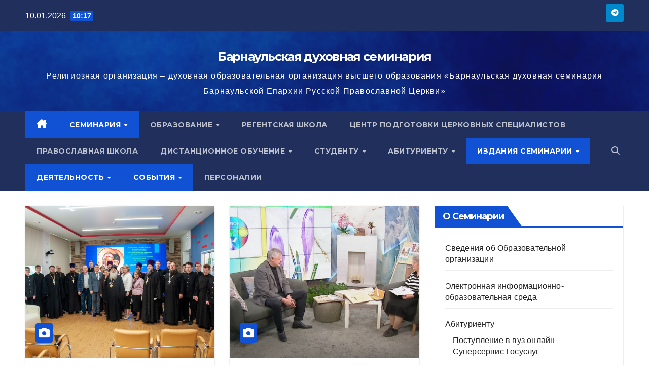

--- FILE ---
content_type: text/html; charset=UTF-8
request_url: https://altay-seminary.ru/?paged=113&page=seminary&sec=index
body_size: 21289
content:
<!DOCTYPE html>
<html lang="ru-RU">
<head>
<meta charset="UTF-8">
<meta name="viewport" content="width=device-width, initial-scale=1">
<link rel="profile" href="http://gmpg.org/xfn/11">
<title>Барнаульская духовная семинария  &#8212; Страница 113 &#8212; Религиозная организация – духовная образовательная организация высшего образования «Барнаульская духовная семинария Барнаульской Епархии Русской Православной Церкви»</title>
<meta name='robots' content='max-image-preview:large' />
<link rel='dns-prefetch' href='//fonts.googleapis.com' />
<link rel="alternate" type="application/rss+xml" title="Барнаульская духовная семинария  &raquo; Лента" href="https://altay-seminary.ru/?feed=rss2" />
<link rel="alternate" type="application/rss+xml" title="Барнаульская духовная семинария  &raquo; Лента комментариев" href="https://altay-seminary.ru/?feed=comments-rss2" />
<style id='wp-img-auto-sizes-contain-inline-css'>
img:is([sizes=auto i],[sizes^="auto," i]){contain-intrinsic-size:3000px 1500px}
/*# sourceURL=wp-img-auto-sizes-contain-inline-css */
</style>
<style id='wp-emoji-styles-inline-css'>

	img.wp-smiley, img.emoji {
		display: inline !important;
		border: none !important;
		box-shadow: none !important;
		height: 1em !important;
		width: 1em !important;
		margin: 0 0.07em !important;
		vertical-align: -0.1em !important;
		background: none !important;
		padding: 0 !important;
	}
/*# sourceURL=wp-emoji-styles-inline-css */
</style>
<style id='wp-block-library-inline-css'>
:root{--wp-block-synced-color:#7a00df;--wp-block-synced-color--rgb:122,0,223;--wp-bound-block-color:var(--wp-block-synced-color);--wp-editor-canvas-background:#ddd;--wp-admin-theme-color:#007cba;--wp-admin-theme-color--rgb:0,124,186;--wp-admin-theme-color-darker-10:#006ba1;--wp-admin-theme-color-darker-10--rgb:0,107,160.5;--wp-admin-theme-color-darker-20:#005a87;--wp-admin-theme-color-darker-20--rgb:0,90,135;--wp-admin-border-width-focus:2px}@media (min-resolution:192dpi){:root{--wp-admin-border-width-focus:1.5px}}.wp-element-button{cursor:pointer}:root .has-very-light-gray-background-color{background-color:#eee}:root .has-very-dark-gray-background-color{background-color:#313131}:root .has-very-light-gray-color{color:#eee}:root .has-very-dark-gray-color{color:#313131}:root .has-vivid-green-cyan-to-vivid-cyan-blue-gradient-background{background:linear-gradient(135deg,#00d084,#0693e3)}:root .has-purple-crush-gradient-background{background:linear-gradient(135deg,#34e2e4,#4721fb 50%,#ab1dfe)}:root .has-hazy-dawn-gradient-background{background:linear-gradient(135deg,#faaca8,#dad0ec)}:root .has-subdued-olive-gradient-background{background:linear-gradient(135deg,#fafae1,#67a671)}:root .has-atomic-cream-gradient-background{background:linear-gradient(135deg,#fdd79a,#004a59)}:root .has-nightshade-gradient-background{background:linear-gradient(135deg,#330968,#31cdcf)}:root .has-midnight-gradient-background{background:linear-gradient(135deg,#020381,#2874fc)}:root{--wp--preset--font-size--normal:16px;--wp--preset--font-size--huge:42px}.has-regular-font-size{font-size:1em}.has-larger-font-size{font-size:2.625em}.has-normal-font-size{font-size:var(--wp--preset--font-size--normal)}.has-huge-font-size{font-size:var(--wp--preset--font-size--huge)}.has-text-align-center{text-align:center}.has-text-align-left{text-align:left}.has-text-align-right{text-align:right}.has-fit-text{white-space:nowrap!important}#end-resizable-editor-section{display:none}.aligncenter{clear:both}.items-justified-left{justify-content:flex-start}.items-justified-center{justify-content:center}.items-justified-right{justify-content:flex-end}.items-justified-space-between{justify-content:space-between}.screen-reader-text{border:0;clip-path:inset(50%);height:1px;margin:-1px;overflow:hidden;padding:0;position:absolute;width:1px;word-wrap:normal!important}.screen-reader-text:focus{background-color:#ddd;clip-path:none;color:#444;display:block;font-size:1em;height:auto;left:5px;line-height:normal;padding:15px 23px 14px;text-decoration:none;top:5px;width:auto;z-index:100000}html :where(.has-border-color){border-style:solid}html :where([style*=border-top-color]){border-top-style:solid}html :where([style*=border-right-color]){border-right-style:solid}html :where([style*=border-bottom-color]){border-bottom-style:solid}html :where([style*=border-left-color]){border-left-style:solid}html :where([style*=border-width]){border-style:solid}html :where([style*=border-top-width]){border-top-style:solid}html :where([style*=border-right-width]){border-right-style:solid}html :where([style*=border-bottom-width]){border-bottom-style:solid}html :where([style*=border-left-width]){border-left-style:solid}html :where(img[class*=wp-image-]){height:auto;max-width:100%}:where(figure){margin:0 0 1em}html :where(.is-position-sticky){--wp-admin--admin-bar--position-offset:var(--wp-admin--admin-bar--height,0px)}@media screen and (max-width:600px){html :where(.is-position-sticky){--wp-admin--admin-bar--position-offset:0px}}

/*# sourceURL=wp-block-library-inline-css */
</style><style id='wp-block-button-inline-css'>
.wp-block-button__link{align-content:center;box-sizing:border-box;cursor:pointer;display:inline-block;height:100%;text-align:center;word-break:break-word}.wp-block-button__link.aligncenter{text-align:center}.wp-block-button__link.alignright{text-align:right}:where(.wp-block-button__link){border-radius:9999px;box-shadow:none;padding:calc(.667em + 2px) calc(1.333em + 2px);text-decoration:none}.wp-block-button[style*=text-decoration] .wp-block-button__link{text-decoration:inherit}.wp-block-buttons>.wp-block-button.has-custom-width{max-width:none}.wp-block-buttons>.wp-block-button.has-custom-width .wp-block-button__link{width:100%}.wp-block-buttons>.wp-block-button.has-custom-font-size .wp-block-button__link{font-size:inherit}.wp-block-buttons>.wp-block-button.wp-block-button__width-25{width:calc(25% - var(--wp--style--block-gap, .5em)*.75)}.wp-block-buttons>.wp-block-button.wp-block-button__width-50{width:calc(50% - var(--wp--style--block-gap, .5em)*.5)}.wp-block-buttons>.wp-block-button.wp-block-button__width-75{width:calc(75% - var(--wp--style--block-gap, .5em)*.25)}.wp-block-buttons>.wp-block-button.wp-block-button__width-100{flex-basis:100%;width:100%}.wp-block-buttons.is-vertical>.wp-block-button.wp-block-button__width-25{width:25%}.wp-block-buttons.is-vertical>.wp-block-button.wp-block-button__width-50{width:50%}.wp-block-buttons.is-vertical>.wp-block-button.wp-block-button__width-75{width:75%}.wp-block-button.is-style-squared,.wp-block-button__link.wp-block-button.is-style-squared{border-radius:0}.wp-block-button.no-border-radius,.wp-block-button__link.no-border-radius{border-radius:0!important}:root :where(.wp-block-button .wp-block-button__link.is-style-outline),:root :where(.wp-block-button.is-style-outline>.wp-block-button__link){border:2px solid;padding:.667em 1.333em}:root :where(.wp-block-button .wp-block-button__link.is-style-outline:not(.has-text-color)),:root :where(.wp-block-button.is-style-outline>.wp-block-button__link:not(.has-text-color)){color:currentColor}:root :where(.wp-block-button .wp-block-button__link.is-style-outline:not(.has-background)),:root :where(.wp-block-button.is-style-outline>.wp-block-button__link:not(.has-background)){background-color:initial;background-image:none}
/*# sourceURL=https://altay-seminary.ru/wp-includes/blocks/button/style.min.css */
</style>
<style id='wp-block-calendar-inline-css'>
.wp-block-calendar{text-align:center}.wp-block-calendar td,.wp-block-calendar th{border:1px solid;padding:.25em}.wp-block-calendar th{font-weight:400}.wp-block-calendar caption{background-color:inherit}.wp-block-calendar table{border-collapse:collapse;width:100%}.wp-block-calendar table.has-background th{background-color:inherit}.wp-block-calendar table.has-text-color th{color:inherit}.wp-block-calendar :where(table:not(.has-text-color)){color:#40464d}.wp-block-calendar :where(table:not(.has-text-color)) td,.wp-block-calendar :where(table:not(.has-text-color)) th{border-color:#ddd}:where(.wp-block-calendar table:not(.has-background) th){background:#ddd}
/*# sourceURL=https://altay-seminary.ru/wp-includes/blocks/calendar/style.min.css */
</style>
<style id='wp-block-image-inline-css'>
.wp-block-image>a,.wp-block-image>figure>a{display:inline-block}.wp-block-image img{box-sizing:border-box;height:auto;max-width:100%;vertical-align:bottom}@media not (prefers-reduced-motion){.wp-block-image img.hide{visibility:hidden}.wp-block-image img.show{animation:show-content-image .4s}}.wp-block-image[style*=border-radius] img,.wp-block-image[style*=border-radius]>a{border-radius:inherit}.wp-block-image.has-custom-border img{box-sizing:border-box}.wp-block-image.aligncenter{text-align:center}.wp-block-image.alignfull>a,.wp-block-image.alignwide>a{width:100%}.wp-block-image.alignfull img,.wp-block-image.alignwide img{height:auto;width:100%}.wp-block-image .aligncenter,.wp-block-image .alignleft,.wp-block-image .alignright,.wp-block-image.aligncenter,.wp-block-image.alignleft,.wp-block-image.alignright{display:table}.wp-block-image .aligncenter>figcaption,.wp-block-image .alignleft>figcaption,.wp-block-image .alignright>figcaption,.wp-block-image.aligncenter>figcaption,.wp-block-image.alignleft>figcaption,.wp-block-image.alignright>figcaption{caption-side:bottom;display:table-caption}.wp-block-image .alignleft{float:left;margin:.5em 1em .5em 0}.wp-block-image .alignright{float:right;margin:.5em 0 .5em 1em}.wp-block-image .aligncenter{margin-left:auto;margin-right:auto}.wp-block-image :where(figcaption){margin-bottom:1em;margin-top:.5em}.wp-block-image.is-style-circle-mask img{border-radius:9999px}@supports ((-webkit-mask-image:none) or (mask-image:none)) or (-webkit-mask-image:none){.wp-block-image.is-style-circle-mask img{border-radius:0;-webkit-mask-image:url('data:image/svg+xml;utf8,<svg viewBox="0 0 100 100" xmlns="http://www.w3.org/2000/svg"><circle cx="50" cy="50" r="50"/></svg>');mask-image:url('data:image/svg+xml;utf8,<svg viewBox="0 0 100 100" xmlns="http://www.w3.org/2000/svg"><circle cx="50" cy="50" r="50"/></svg>');mask-mode:alpha;-webkit-mask-position:center;mask-position:center;-webkit-mask-repeat:no-repeat;mask-repeat:no-repeat;-webkit-mask-size:contain;mask-size:contain}}:root :where(.wp-block-image.is-style-rounded img,.wp-block-image .is-style-rounded img){border-radius:9999px}.wp-block-image figure{margin:0}.wp-lightbox-container{display:flex;flex-direction:column;position:relative}.wp-lightbox-container img{cursor:zoom-in}.wp-lightbox-container img:hover+button{opacity:1}.wp-lightbox-container button{align-items:center;backdrop-filter:blur(16px) saturate(180%);background-color:#5a5a5a40;border:none;border-radius:4px;cursor:zoom-in;display:flex;height:20px;justify-content:center;opacity:0;padding:0;position:absolute;right:16px;text-align:center;top:16px;width:20px;z-index:100}@media not (prefers-reduced-motion){.wp-lightbox-container button{transition:opacity .2s ease}}.wp-lightbox-container button:focus-visible{outline:3px auto #5a5a5a40;outline:3px auto -webkit-focus-ring-color;outline-offset:3px}.wp-lightbox-container button:hover{cursor:pointer;opacity:1}.wp-lightbox-container button:focus{opacity:1}.wp-lightbox-container button:focus,.wp-lightbox-container button:hover,.wp-lightbox-container button:not(:hover):not(:active):not(.has-background){background-color:#5a5a5a40;border:none}.wp-lightbox-overlay{box-sizing:border-box;cursor:zoom-out;height:100vh;left:0;overflow:hidden;position:fixed;top:0;visibility:hidden;width:100%;z-index:100000}.wp-lightbox-overlay .close-button{align-items:center;cursor:pointer;display:flex;justify-content:center;min-height:40px;min-width:40px;padding:0;position:absolute;right:calc(env(safe-area-inset-right) + 16px);top:calc(env(safe-area-inset-top) + 16px);z-index:5000000}.wp-lightbox-overlay .close-button:focus,.wp-lightbox-overlay .close-button:hover,.wp-lightbox-overlay .close-button:not(:hover):not(:active):not(.has-background){background:none;border:none}.wp-lightbox-overlay .lightbox-image-container{height:var(--wp--lightbox-container-height);left:50%;overflow:hidden;position:absolute;top:50%;transform:translate(-50%,-50%);transform-origin:top left;width:var(--wp--lightbox-container-width);z-index:9999999999}.wp-lightbox-overlay .wp-block-image{align-items:center;box-sizing:border-box;display:flex;height:100%;justify-content:center;margin:0;position:relative;transform-origin:0 0;width:100%;z-index:3000000}.wp-lightbox-overlay .wp-block-image img{height:var(--wp--lightbox-image-height);min-height:var(--wp--lightbox-image-height);min-width:var(--wp--lightbox-image-width);width:var(--wp--lightbox-image-width)}.wp-lightbox-overlay .wp-block-image figcaption{display:none}.wp-lightbox-overlay button{background:none;border:none}.wp-lightbox-overlay .scrim{background-color:#fff;height:100%;opacity:.9;position:absolute;width:100%;z-index:2000000}.wp-lightbox-overlay.active{visibility:visible}@media not (prefers-reduced-motion){.wp-lightbox-overlay.active{animation:turn-on-visibility .25s both}.wp-lightbox-overlay.active img{animation:turn-on-visibility .35s both}.wp-lightbox-overlay.show-closing-animation:not(.active){animation:turn-off-visibility .35s both}.wp-lightbox-overlay.show-closing-animation:not(.active) img{animation:turn-off-visibility .25s both}.wp-lightbox-overlay.zoom.active{animation:none;opacity:1;visibility:visible}.wp-lightbox-overlay.zoom.active .lightbox-image-container{animation:lightbox-zoom-in .4s}.wp-lightbox-overlay.zoom.active .lightbox-image-container img{animation:none}.wp-lightbox-overlay.zoom.active .scrim{animation:turn-on-visibility .4s forwards}.wp-lightbox-overlay.zoom.show-closing-animation:not(.active){animation:none}.wp-lightbox-overlay.zoom.show-closing-animation:not(.active) .lightbox-image-container{animation:lightbox-zoom-out .4s}.wp-lightbox-overlay.zoom.show-closing-animation:not(.active) .lightbox-image-container img{animation:none}.wp-lightbox-overlay.zoom.show-closing-animation:not(.active) .scrim{animation:turn-off-visibility .4s forwards}}@keyframes show-content-image{0%{visibility:hidden}99%{visibility:hidden}to{visibility:visible}}@keyframes turn-on-visibility{0%{opacity:0}to{opacity:1}}@keyframes turn-off-visibility{0%{opacity:1;visibility:visible}99%{opacity:0;visibility:visible}to{opacity:0;visibility:hidden}}@keyframes lightbox-zoom-in{0%{transform:translate(calc((-100vw + var(--wp--lightbox-scrollbar-width))/2 + var(--wp--lightbox-initial-left-position)),calc(-50vh + var(--wp--lightbox-initial-top-position))) scale(var(--wp--lightbox-scale))}to{transform:translate(-50%,-50%) scale(1)}}@keyframes lightbox-zoom-out{0%{transform:translate(-50%,-50%) scale(1);visibility:visible}99%{visibility:visible}to{transform:translate(calc((-100vw + var(--wp--lightbox-scrollbar-width))/2 + var(--wp--lightbox-initial-left-position)),calc(-50vh + var(--wp--lightbox-initial-top-position))) scale(var(--wp--lightbox-scale));visibility:hidden}}
/*# sourceURL=https://altay-seminary.ru/wp-includes/blocks/image/style.min.css */
</style>
<style id='wp-block-image-theme-inline-css'>
:root :where(.wp-block-image figcaption){color:#555;font-size:13px;text-align:center}.is-dark-theme :root :where(.wp-block-image figcaption){color:#ffffffa6}.wp-block-image{margin:0 0 1em}
/*# sourceURL=https://altay-seminary.ru/wp-includes/blocks/image/theme.min.css */
</style>
<style id='wp-block-media-text-inline-css'>
.wp-block-media-text{box-sizing:border-box;
  /*!rtl:begin:ignore*/direction:ltr;
  /*!rtl:end:ignore*/display:grid;grid-template-columns:50% 1fr;grid-template-rows:auto}.wp-block-media-text.has-media-on-the-right{grid-template-columns:1fr 50%}.wp-block-media-text.is-vertically-aligned-top>.wp-block-media-text__content,.wp-block-media-text.is-vertically-aligned-top>.wp-block-media-text__media{align-self:start}.wp-block-media-text.is-vertically-aligned-center>.wp-block-media-text__content,.wp-block-media-text.is-vertically-aligned-center>.wp-block-media-text__media,.wp-block-media-text>.wp-block-media-text__content,.wp-block-media-text>.wp-block-media-text__media{align-self:center}.wp-block-media-text.is-vertically-aligned-bottom>.wp-block-media-text__content,.wp-block-media-text.is-vertically-aligned-bottom>.wp-block-media-text__media{align-self:end}.wp-block-media-text>.wp-block-media-text__media{
  /*!rtl:begin:ignore*/grid-column:1;grid-row:1;
  /*!rtl:end:ignore*/margin:0}.wp-block-media-text>.wp-block-media-text__content{direction:ltr;
  /*!rtl:begin:ignore*/grid-column:2;grid-row:1;
  /*!rtl:end:ignore*/padding:0 8%;word-break:break-word}.wp-block-media-text.has-media-on-the-right>.wp-block-media-text__media{
  /*!rtl:begin:ignore*/grid-column:2;grid-row:1
  /*!rtl:end:ignore*/}.wp-block-media-text.has-media-on-the-right>.wp-block-media-text__content{
  /*!rtl:begin:ignore*/grid-column:1;grid-row:1
  /*!rtl:end:ignore*/}.wp-block-media-text__media a{display:block}.wp-block-media-text__media img,.wp-block-media-text__media video{height:auto;max-width:unset;vertical-align:middle;width:100%}.wp-block-media-text.is-image-fill>.wp-block-media-text__media{background-size:cover;height:100%;min-height:250px}.wp-block-media-text.is-image-fill>.wp-block-media-text__media>a{display:block;height:100%}.wp-block-media-text.is-image-fill>.wp-block-media-text__media img{height:1px;margin:-1px;overflow:hidden;padding:0;position:absolute;width:1px;clip:rect(0,0,0,0);border:0}.wp-block-media-text.is-image-fill-element>.wp-block-media-text__media{height:100%;min-height:250px}.wp-block-media-text.is-image-fill-element>.wp-block-media-text__media>a{display:block;height:100%}.wp-block-media-text.is-image-fill-element>.wp-block-media-text__media img{height:100%;object-fit:cover;width:100%}@media (max-width:600px){.wp-block-media-text.is-stacked-on-mobile{grid-template-columns:100%!important}.wp-block-media-text.is-stacked-on-mobile>.wp-block-media-text__media{grid-column:1;grid-row:1}.wp-block-media-text.is-stacked-on-mobile>.wp-block-media-text__content{grid-column:1;grid-row:2}}
/*# sourceURL=https://altay-seminary.ru/wp-includes/blocks/media-text/style.min.css */
</style>
<style id='wp-block-buttons-inline-css'>
.wp-block-buttons{box-sizing:border-box}.wp-block-buttons.is-vertical{flex-direction:column}.wp-block-buttons.is-vertical>.wp-block-button:last-child{margin-bottom:0}.wp-block-buttons>.wp-block-button{display:inline-block;margin:0}.wp-block-buttons.is-content-justification-left{justify-content:flex-start}.wp-block-buttons.is-content-justification-left.is-vertical{align-items:flex-start}.wp-block-buttons.is-content-justification-center{justify-content:center}.wp-block-buttons.is-content-justification-center.is-vertical{align-items:center}.wp-block-buttons.is-content-justification-right{justify-content:flex-end}.wp-block-buttons.is-content-justification-right.is-vertical{align-items:flex-end}.wp-block-buttons.is-content-justification-space-between{justify-content:space-between}.wp-block-buttons.aligncenter{text-align:center}.wp-block-buttons:not(.is-content-justification-space-between,.is-content-justification-right,.is-content-justification-left,.is-content-justification-center) .wp-block-button.aligncenter{margin-left:auto;margin-right:auto;width:100%}.wp-block-buttons[style*=text-decoration] .wp-block-button,.wp-block-buttons[style*=text-decoration] .wp-block-button__link{text-decoration:inherit}.wp-block-buttons.has-custom-font-size .wp-block-button__link{font-size:inherit}.wp-block-buttons .wp-block-button__link{width:100%}.wp-block-button.aligncenter{text-align:center}
/*# sourceURL=https://altay-seminary.ru/wp-includes/blocks/buttons/style.min.css */
</style>
<style id='wp-block-paragraph-inline-css'>
.is-small-text{font-size:.875em}.is-regular-text{font-size:1em}.is-large-text{font-size:2.25em}.is-larger-text{font-size:3em}.has-drop-cap:not(:focus):first-letter{float:left;font-size:8.4em;font-style:normal;font-weight:100;line-height:.68;margin:.05em .1em 0 0;text-transform:uppercase}body.rtl .has-drop-cap:not(:focus):first-letter{float:none;margin-left:.1em}p.has-drop-cap.has-background{overflow:hidden}:root :where(p.has-background){padding:1.25em 2.375em}:where(p.has-text-color:not(.has-link-color)) a{color:inherit}p.has-text-align-left[style*="writing-mode:vertical-lr"],p.has-text-align-right[style*="writing-mode:vertical-rl"]{rotate:180deg}
/*# sourceURL=https://altay-seminary.ru/wp-includes/blocks/paragraph/style.min.css */
</style>
<style id='global-styles-inline-css'>
:root{--wp--preset--aspect-ratio--square: 1;--wp--preset--aspect-ratio--4-3: 4/3;--wp--preset--aspect-ratio--3-4: 3/4;--wp--preset--aspect-ratio--3-2: 3/2;--wp--preset--aspect-ratio--2-3: 2/3;--wp--preset--aspect-ratio--16-9: 16/9;--wp--preset--aspect-ratio--9-16: 9/16;--wp--preset--color--black: #000000;--wp--preset--color--cyan-bluish-gray: #abb8c3;--wp--preset--color--white: #ffffff;--wp--preset--color--pale-pink: #f78da7;--wp--preset--color--vivid-red: #cf2e2e;--wp--preset--color--luminous-vivid-orange: #ff6900;--wp--preset--color--luminous-vivid-amber: #fcb900;--wp--preset--color--light-green-cyan: #7bdcb5;--wp--preset--color--vivid-green-cyan: #00d084;--wp--preset--color--pale-cyan-blue: #8ed1fc;--wp--preset--color--vivid-cyan-blue: #0693e3;--wp--preset--color--vivid-purple: #9b51e0;--wp--preset--gradient--vivid-cyan-blue-to-vivid-purple: linear-gradient(135deg,rgb(6,147,227) 0%,rgb(155,81,224) 100%);--wp--preset--gradient--light-green-cyan-to-vivid-green-cyan: linear-gradient(135deg,rgb(122,220,180) 0%,rgb(0,208,130) 100%);--wp--preset--gradient--luminous-vivid-amber-to-luminous-vivid-orange: linear-gradient(135deg,rgb(252,185,0) 0%,rgb(255,105,0) 100%);--wp--preset--gradient--luminous-vivid-orange-to-vivid-red: linear-gradient(135deg,rgb(255,105,0) 0%,rgb(207,46,46) 100%);--wp--preset--gradient--very-light-gray-to-cyan-bluish-gray: linear-gradient(135deg,rgb(238,238,238) 0%,rgb(169,184,195) 100%);--wp--preset--gradient--cool-to-warm-spectrum: linear-gradient(135deg,rgb(74,234,220) 0%,rgb(151,120,209) 20%,rgb(207,42,186) 40%,rgb(238,44,130) 60%,rgb(251,105,98) 80%,rgb(254,248,76) 100%);--wp--preset--gradient--blush-light-purple: linear-gradient(135deg,rgb(255,206,236) 0%,rgb(152,150,240) 100%);--wp--preset--gradient--blush-bordeaux: linear-gradient(135deg,rgb(254,205,165) 0%,rgb(254,45,45) 50%,rgb(107,0,62) 100%);--wp--preset--gradient--luminous-dusk: linear-gradient(135deg,rgb(255,203,112) 0%,rgb(199,81,192) 50%,rgb(65,88,208) 100%);--wp--preset--gradient--pale-ocean: linear-gradient(135deg,rgb(255,245,203) 0%,rgb(182,227,212) 50%,rgb(51,167,181) 100%);--wp--preset--gradient--electric-grass: linear-gradient(135deg,rgb(202,248,128) 0%,rgb(113,206,126) 100%);--wp--preset--gradient--midnight: linear-gradient(135deg,rgb(2,3,129) 0%,rgb(40,116,252) 100%);--wp--preset--font-size--small: 13px;--wp--preset--font-size--medium: 20px;--wp--preset--font-size--large: 36px;--wp--preset--font-size--x-large: 42px;--wp--preset--spacing--20: 0.44rem;--wp--preset--spacing--30: 0.67rem;--wp--preset--spacing--40: 1rem;--wp--preset--spacing--50: 1.5rem;--wp--preset--spacing--60: 2.25rem;--wp--preset--spacing--70: 3.38rem;--wp--preset--spacing--80: 5.06rem;--wp--preset--shadow--natural: 6px 6px 9px rgba(0, 0, 0, 0.2);--wp--preset--shadow--deep: 12px 12px 50px rgba(0, 0, 0, 0.4);--wp--preset--shadow--sharp: 6px 6px 0px rgba(0, 0, 0, 0.2);--wp--preset--shadow--outlined: 6px 6px 0px -3px rgb(255, 255, 255), 6px 6px rgb(0, 0, 0);--wp--preset--shadow--crisp: 6px 6px 0px rgb(0, 0, 0);}:root :where(.is-layout-flow) > :first-child{margin-block-start: 0;}:root :where(.is-layout-flow) > :last-child{margin-block-end: 0;}:root :where(.is-layout-flow) > *{margin-block-start: 24px;margin-block-end: 0;}:root :where(.is-layout-constrained) > :first-child{margin-block-start: 0;}:root :where(.is-layout-constrained) > :last-child{margin-block-end: 0;}:root :where(.is-layout-constrained) > *{margin-block-start: 24px;margin-block-end: 0;}:root :where(.is-layout-flex){gap: 24px;}:root :where(.is-layout-grid){gap: 24px;}body .is-layout-flex{display: flex;}.is-layout-flex{flex-wrap: wrap;align-items: center;}.is-layout-flex > :is(*, div){margin: 0;}body .is-layout-grid{display: grid;}.is-layout-grid > :is(*, div){margin: 0;}.has-black-color{color: var(--wp--preset--color--black) !important;}.has-cyan-bluish-gray-color{color: var(--wp--preset--color--cyan-bluish-gray) !important;}.has-white-color{color: var(--wp--preset--color--white) !important;}.has-pale-pink-color{color: var(--wp--preset--color--pale-pink) !important;}.has-vivid-red-color{color: var(--wp--preset--color--vivid-red) !important;}.has-luminous-vivid-orange-color{color: var(--wp--preset--color--luminous-vivid-orange) !important;}.has-luminous-vivid-amber-color{color: var(--wp--preset--color--luminous-vivid-amber) !important;}.has-light-green-cyan-color{color: var(--wp--preset--color--light-green-cyan) !important;}.has-vivid-green-cyan-color{color: var(--wp--preset--color--vivid-green-cyan) !important;}.has-pale-cyan-blue-color{color: var(--wp--preset--color--pale-cyan-blue) !important;}.has-vivid-cyan-blue-color{color: var(--wp--preset--color--vivid-cyan-blue) !important;}.has-vivid-purple-color{color: var(--wp--preset--color--vivid-purple) !important;}.has-black-background-color{background-color: var(--wp--preset--color--black) !important;}.has-cyan-bluish-gray-background-color{background-color: var(--wp--preset--color--cyan-bluish-gray) !important;}.has-white-background-color{background-color: var(--wp--preset--color--white) !important;}.has-pale-pink-background-color{background-color: var(--wp--preset--color--pale-pink) !important;}.has-vivid-red-background-color{background-color: var(--wp--preset--color--vivid-red) !important;}.has-luminous-vivid-orange-background-color{background-color: var(--wp--preset--color--luminous-vivid-orange) !important;}.has-luminous-vivid-amber-background-color{background-color: var(--wp--preset--color--luminous-vivid-amber) !important;}.has-light-green-cyan-background-color{background-color: var(--wp--preset--color--light-green-cyan) !important;}.has-vivid-green-cyan-background-color{background-color: var(--wp--preset--color--vivid-green-cyan) !important;}.has-pale-cyan-blue-background-color{background-color: var(--wp--preset--color--pale-cyan-blue) !important;}.has-vivid-cyan-blue-background-color{background-color: var(--wp--preset--color--vivid-cyan-blue) !important;}.has-vivid-purple-background-color{background-color: var(--wp--preset--color--vivid-purple) !important;}.has-black-border-color{border-color: var(--wp--preset--color--black) !important;}.has-cyan-bluish-gray-border-color{border-color: var(--wp--preset--color--cyan-bluish-gray) !important;}.has-white-border-color{border-color: var(--wp--preset--color--white) !important;}.has-pale-pink-border-color{border-color: var(--wp--preset--color--pale-pink) !important;}.has-vivid-red-border-color{border-color: var(--wp--preset--color--vivid-red) !important;}.has-luminous-vivid-orange-border-color{border-color: var(--wp--preset--color--luminous-vivid-orange) !important;}.has-luminous-vivid-amber-border-color{border-color: var(--wp--preset--color--luminous-vivid-amber) !important;}.has-light-green-cyan-border-color{border-color: var(--wp--preset--color--light-green-cyan) !important;}.has-vivid-green-cyan-border-color{border-color: var(--wp--preset--color--vivid-green-cyan) !important;}.has-pale-cyan-blue-border-color{border-color: var(--wp--preset--color--pale-cyan-blue) !important;}.has-vivid-cyan-blue-border-color{border-color: var(--wp--preset--color--vivid-cyan-blue) !important;}.has-vivid-purple-border-color{border-color: var(--wp--preset--color--vivid-purple) !important;}.has-vivid-cyan-blue-to-vivid-purple-gradient-background{background: var(--wp--preset--gradient--vivid-cyan-blue-to-vivid-purple) !important;}.has-light-green-cyan-to-vivid-green-cyan-gradient-background{background: var(--wp--preset--gradient--light-green-cyan-to-vivid-green-cyan) !important;}.has-luminous-vivid-amber-to-luminous-vivid-orange-gradient-background{background: var(--wp--preset--gradient--luminous-vivid-amber-to-luminous-vivid-orange) !important;}.has-luminous-vivid-orange-to-vivid-red-gradient-background{background: var(--wp--preset--gradient--luminous-vivid-orange-to-vivid-red) !important;}.has-very-light-gray-to-cyan-bluish-gray-gradient-background{background: var(--wp--preset--gradient--very-light-gray-to-cyan-bluish-gray) !important;}.has-cool-to-warm-spectrum-gradient-background{background: var(--wp--preset--gradient--cool-to-warm-spectrum) !important;}.has-blush-light-purple-gradient-background{background: var(--wp--preset--gradient--blush-light-purple) !important;}.has-blush-bordeaux-gradient-background{background: var(--wp--preset--gradient--blush-bordeaux) !important;}.has-luminous-dusk-gradient-background{background: var(--wp--preset--gradient--luminous-dusk) !important;}.has-pale-ocean-gradient-background{background: var(--wp--preset--gradient--pale-ocean) !important;}.has-electric-grass-gradient-background{background: var(--wp--preset--gradient--electric-grass) !important;}.has-midnight-gradient-background{background: var(--wp--preset--gradient--midnight) !important;}.has-small-font-size{font-size: var(--wp--preset--font-size--small) !important;}.has-medium-font-size{font-size: var(--wp--preset--font-size--medium) !important;}.has-large-font-size{font-size: var(--wp--preset--font-size--large) !important;}.has-x-large-font-size{font-size: var(--wp--preset--font-size--x-large) !important;}
/*# sourceURL=global-styles-inline-css */
</style>

<style id='classic-theme-styles-inline-css'>
/*! This file is auto-generated */
.wp-block-button__link{color:#fff;background-color:#32373c;border-radius:9999px;box-shadow:none;text-decoration:none;padding:calc(.667em + 2px) calc(1.333em + 2px);font-size:1.125em}.wp-block-file__button{background:#32373c;color:#fff;text-decoration:none}
/*# sourceURL=/wp-includes/css/classic-themes.min.css */
</style>
<link rel='stylesheet' id='awsm-ead-public-css' href='https://altay-seminary.ru/wp-content/plugins/embed-any-document/css/embed-public.min.css?ver=2.7.12' media='all' />
<link rel='stylesheet' id='kenzap_timetable_list_style-css-css' href='https://altay-seminary.ru/wp-content/plugins/kenzap-timetable/dist/blocks.style.build.css?ver=6.9' media='all' />
<link rel='stylesheet' id='ansar-import-css' href='https://altay-seminary.ru/wp-content/plugins/ansar-import/public/css/ansar-import-public.css?ver=2.0.9' media='all' />
<link rel='stylesheet' id='contact-form-7-css' href='https://altay-seminary.ru/wp-content/plugins/contact-form-7/includes/css/styles.css?ver=6.1.4' media='all' />
<link rel='stylesheet' id='vi-style-css' href='https://altay-seminary.ru/wp-content/plugins/for-the-visually-impaired/css/styles.css?ver=6.9' media='all' />
<style id='vi-style-inline-css'>

		.vi-on-img-button{
  background: url(https://altay-seminary.ru/wp-content/plugins/for-the-visually-impaired/img/icon_41.png) 100% 100% no-repeat;
  background-size: contain;
    display: inline-block;
    vertical-align: middle;
    height: 41px;
    width: 41px;
    text-decoration: none;
    outline: 0;
		}
#bt_widget-vi-on a {
	text-align: center;
	cursor: pointer;
	background: #ffffff;
	box-shadow: 0 -3px 0 rgba(0, 0, 0, 0.1) inset;
	border: 0 none;
	border-radius: 6px;
	overflow: hidden;
    font-size: 15px;
    padding: 13px 18px 16px;
	text-decoration: none;
	display: inline-block;
	font-family: arial;
    font-weight: 700;
	line-height: 100%;
	text-shadow: 1px 1px 0 rgba(0, 0, 0, 0.12);
	margin-top: -3px;
    color: #1e73be;
    border-radius: 10px;
    vertical-align:middle;

}


#bt_widget-vi-on a:hover {
	-o-box-shadow: 0 -1px 0 rgba(0, 0, 0, 0.14) inset;
	-moz-box-shadow: 0 -1px 0 rgba(0, 0, 0, 0.14) inset;
	-webkit-box-shadow: 0 -1px 0 rgba(0, 0, 0, 0.14) inset;
	box-shadow: 0 -1px 0 rgba(0, 0, 0, 0.14) inset;
	text-decoration: underline;	
}

#bt_widget-vi-on .vi_widget_img {
    vertical-align:middle;
}
#bt_widget-vi-on  {
	    position: relative;
    top: 0;
    left: 0;
    color: #000000;
    font-size: 18px;
    letter-spacing: 0;
    text-align: center;
}
.vi-close{
	vertical-align: middle;
	text-align: center;
	display: flex;
	justify-content: center;
	align-items: center;
	font-size: 16px;
	text-decoration: none;
	font-weight: bold;
	vertical-align: middle;
	word-break: break-all;
    word-wrap: break-word;

}
.bt_widget-vi{
	vertical-align: middle;
	text-align: center;
	
}
		
		
/*# sourceURL=vi-style-inline-css */
</style>
<link rel='stylesheet' id='mptt-style-css' href='https://altay-seminary.ru/wp-content/plugins/mp-timetable/media/css/style.css?ver=2.4.16' media='all' />
<link rel='stylesheet' id='newsup-fonts-css' href='//fonts.googleapis.com/css?family=Montserrat%3A400%2C500%2C700%2C800%7CWork%2BSans%3A300%2C400%2C500%2C600%2C700%2C800%2C900%26display%3Dswap&#038;subset=latin%2Clatin-ext' media='all' />
<link rel='stylesheet' id='bootstrap-css' href='https://altay-seminary.ru/wp-content/themes/newsup/css/bootstrap.css?ver=6.9' media='all' />
<link rel='stylesheet' id='newsup-style-css' href='https://altay-seminary.ru/wp-content/themes/newsup/style.css?ver=6.9' media='all' />
<link rel='stylesheet' id='newsup-default-css' href='https://altay-seminary.ru/wp-content/themes/newsup/css/colors/default.css?ver=6.9' media='all' />
<link rel='stylesheet' id='font-awesome-5-all-css' href='https://altay-seminary.ru/wp-content/themes/newsup/css/font-awesome/css/all.min.css?ver=6.9' media='all' />
<link rel='stylesheet' id='font-awesome-4-shim-css' href='https://altay-seminary.ru/wp-content/themes/newsup/css/font-awesome/css/v4-shims.min.css?ver=6.9' media='all' />
<link rel='stylesheet' id='owl-carousel-css' href='https://altay-seminary.ru/wp-content/themes/newsup/css/owl.carousel.css?ver=6.9' media='all' />
<link rel='stylesheet' id='smartmenus-css' href='https://altay-seminary.ru/wp-content/themes/newsup/css/jquery.smartmenus.bootstrap.css?ver=6.9' media='all' />
<link rel='stylesheet' id='newsup-custom-css-css' href='https://altay-seminary.ru/wp-content/themes/newsup/inc/ansar/customize/css/customizer.css?ver=1.0' media='all' />
<link rel='stylesheet' id='fancybox-css' href='https://altay-seminary.ru/wp-content/plugins/easy-fancybox/fancybox/1.5.4/jquery.fancybox.min.css?ver=6.9' media='screen' />
<link rel='stylesheet' id='cryout-serious-slider-style-css' href='https://altay-seminary.ru/wp-content/plugins/cryout-serious-slider/resources/style.css?ver=1.2.7' media='all' />
<script src="https://altay-seminary.ru/wp-includes/js/jquery/jquery.min.js?ver=3.7.1" id="jquery-core-js"></script>
<script src="https://altay-seminary.ru/wp-includes/js/jquery/jquery-migrate.min.js?ver=3.4.1" id="jquery-migrate-js"></script>
<script src="https://altay-seminary.ru/wp-content/plugins/ansar-import/public/js/ansar-import-public.js?ver=2.0.9" id="ansar-import-js"></script>
<script src="https://altay-seminary.ru/wp-content/themes/newsup/js/navigation.js?ver=6.9" id="newsup-navigation-js"></script>
<script src="https://altay-seminary.ru/wp-content/themes/newsup/js/bootstrap.js?ver=6.9" id="bootstrap-js"></script>
<script src="https://altay-seminary.ru/wp-content/themes/newsup/js/owl.carousel.min.js?ver=6.9" id="owl-carousel-min-js"></script>
<script src="https://altay-seminary.ru/wp-content/themes/newsup/js/jquery.smartmenus.js?ver=6.9" id="smartmenus-js-js"></script>
<script src="https://altay-seminary.ru/wp-content/themes/newsup/js/jquery.smartmenus.bootstrap.js?ver=6.9" id="bootstrap-smartmenus-js-js"></script>
<script src="https://altay-seminary.ru/wp-content/themes/newsup/js/jquery.marquee.js?ver=6.9" id="newsup-marquee-js-js"></script>
<script src="https://altay-seminary.ru/wp-content/themes/newsup/js/main.js?ver=6.9" id="newsup-main-js-js"></script>
<script src="https://altay-seminary.ru/wp-content/plugins/cryout-serious-slider/resources/jquery.mobile.custom.min.js?ver=1.2.7" id="cryout-serious-slider-jquerymobile-js"></script>
<script src="https://altay-seminary.ru/wp-content/plugins/cryout-serious-slider/resources/slider.js?ver=1.2.7" id="cryout-serious-slider-script-js"></script>
<link rel="https://api.w.org/" href="https://altay-seminary.ru/index.php?rest_route=/" /><link rel="EditURI" type="application/rsd+xml" title="RSD" href="https://altay-seminary.ru/xmlrpc.php?rsd" />
<meta name="generator" content="WordPress 6.9" />
<noscript><style type="text/css">.mptt-shortcode-wrapper .mptt-shortcode-table:first-of-type{display:table!important}.mptt-shortcode-wrapper .mptt-shortcode-table .mptt-event-container:hover{height:auto!important;min-height:100%!important}body.mprm_ie_browser .mptt-shortcode-wrapper .mptt-event-container{height:auto!important}@media (max-width:767px){.mptt-shortcode-wrapper .mptt-shortcode-table:first-of-type{display:none!important}}</style></noscript> 
<style type="text/css" id="custom-background-css">
    .wrapper { background-color: ffffff; }
</style>
    <style type="text/css">
            body .site-title a,
        body .site-description {
            color: #ffffff;
        }

        .site-branding-text .site-title a {
                font-size: 24px;
            }

            @media only screen and (max-width: 640px) {
                .site-branding-text .site-title a {
                    font-size: 40px;

                }
            }

            @media only screen and (max-width: 375px) {
                .site-branding-text .site-title a {
                    font-size: 32px;

                }
            }

        </style>
    <style id="custom-background-css">
body.custom-background { background-color: #ffffff; }
</style>
	<link rel="icon" href="https://altay-seminary.ru/wp-content/uploads/2024/02/cropped-Без-имени-4-1-32x32.png" sizes="32x32" />
<link rel="icon" href="https://altay-seminary.ru/wp-content/uploads/2024/02/cropped-Без-имени-4-1-192x192.png" sizes="192x192" />
<link rel="apple-touch-icon" href="https://altay-seminary.ru/wp-content/uploads/2024/02/cropped-Без-имени-4-1-180x180.png" />
<meta name="msapplication-TileImage" content="https://altay-seminary.ru/wp-content/uploads/2024/02/cropped-Без-имени-4-1-270x270.png" />
<style id="kirki-inline-styles"></style>	<!-- Fonts Plugin CSS - https://fontsplugin.com/ -->
	<style>
			</style>
	<!-- Fonts Plugin CSS -->
	<link rel='stylesheet' id='remove-style-meta-css' href='https://altay-seminary.ru/wp-content/plugins/wp-author-date-and-meta-remover/css/entrymetastyle.css?ver=1.0' media='all' />
</head>
<body class="home blog paged custom-background wp-embed-responsive paged-113 wp-theme-newsup kenzap metaslider-plugin hfeed ta-hide-date-author-in-list" >
<div id="page" class="site">
<a class="skip-link screen-reader-text" href="#content">
Перейти к содержимому</a>
  <div class="wrapper" id="custom-background-css">
    <header class="mg-headwidget">
      <!--==================== TOP BAR ====================-->
      <div class="mg-head-detail hidden-xs">
    <div class="container-fluid">
        <div class="row align-items-center">
            <div class="col-md-6 col-xs-12">
                <ul class="info-left">
                                <li>10.01.2026                <span class="time">  10:17</span>
                        </li>
                        </ul>
            </div>
            <div class="col-md-6 col-xs-12">
                <ul class="mg-social info-right">
                            <li>
            <a target="_blank"  href="https://t.me/barnaylseminary">
                <span class="icon-soci telegram">
                    <i class="fab fa-telegram"></i>
                </span>
            </a>
        </li>
                        </ul>
            </div>
        </div>
    </div>
</div>
      <div class="clearfix"></div>

      
      <div class="mg-nav-widget-area-back" style='background-image: url("https://altay-seminary.ru/wp-content/uploads/2024/10/cropped-i-scaled-1.webp" );'>
                <div class="overlay">
          <div class="inner"  style="background-color:rgba(32,47,91,0.4);" > 
              <div class="container-fluid">
                  <div class="mg-nav-widget-area">
                    <div class="row align-items-center">
                      <div class="col-md-12 text-center mx-auto">
                        <div class="navbar-header">
                          <div class="site-logo">
                                                      </div>
                          <div class="site-branding-text ">
                                                            <h1 class="site-title"><a href="https://altay-seminary.ru/" rel="home">Барнаульская духовная семинария </a></h1>
                                                            <p class="site-description">Религиозная организация – духовная образовательная организация высшего образования «Барнаульская духовная семинария Барнаульской Епархии Русской Православной Церкви»</p>
                          </div>    
                        </div>
                      </div>
                                          </div>
                  </div>
              </div>
          </div>
        </div>
      </div>
    <div class="mg-menu-full">
      <nav class="navbar navbar-expand-lg navbar-wp">
        <div class="container-fluid">
          <!-- Right nav -->
          <div class="m-header align-items-center">
                            <a class="mobilehomebtn" href="https://altay-seminary.ru"><span class="fa-solid fa-house-chimney"></span></a>
              <!-- navbar-toggle -->
              <button class="navbar-toggler mx-auto" type="button" data-toggle="collapse" data-target="#navbar-wp" aria-controls="navbarSupportedContent" aria-expanded="false" aria-label="Переключить навигацию">
                <span class="burger">
                  <span class="burger-line"></span>
                  <span class="burger-line"></span>
                  <span class="burger-line"></span>
                </span>
              </button>
              <!-- /navbar-toggle -->
                          <div class="dropdown show mg-search-box pr-2">
                <a class="dropdown-toggle msearch ml-auto" href="#" role="button" id="dropdownMenuLink" data-toggle="dropdown" aria-haspopup="true" aria-expanded="false">
                <i class="fas fa-search"></i>
                </a> 
                <div class="dropdown-menu searchinner" aria-labelledby="dropdownMenuLink">
                    <form role="search" method="get" id="searchform" action="https://altay-seminary.ru/">
  <div class="input-group">
    <input type="search" class="form-control" placeholder="Поиск" value="" name="s" />
    <span class="input-group-btn btn-default">
    <button type="submit" class="btn"> <i class="fas fa-search"></i> </button>
    </span> </div>
</form>                </div>
            </div>
                      
          </div>
          <!-- /Right nav --> 
          <div class="collapse navbar-collapse" id="navbar-wp">
            <div class="d-md-block">
              <ul id="menu-%d0%be%d1%81%d0%bd%d0%be%d0%b2%d0%bd%d0%be%d0%b5-%d0%bc%d0%b5%d0%bd%d1%8e" class="nav navbar-nav mr-auto "><li class="active home"><a class="homebtn" href="https://altay-seminary.ru"><span class='fa-solid fa-house-chimney'></span></a></li><li id="menu-item-17797" class="menu-item menu-item-type-custom menu-item-object-custom current-menu-item menu-item-home menu-item-has-children menu-item-17797 dropdown active"><a class="nav-link" title="Семинария" href="https://altay-seminary.ru" data-toggle="dropdown" class="dropdown-toggle">Семинария </a>
<ul role="menu" class=" dropdown-menu">
	<li id="menu-item-17799" class="menu-item menu-item-type-custom menu-item-object-custom menu-item-17799"><a class="dropdown-item" title="Структура и органы управления образовательной организацией" href="https://altay-seminary.ru/sveden/struct/">Структура и органы управления образовательной организацией</a></li>
	<li id="menu-item-17798" class="menu-item menu-item-type-custom menu-item-object-custom menu-item-17798"><a class="dropdown-item" title="Администрация" href="https://altay-seminary.ru/sveden/employees/#anchor_rucovodstvo">Администрация</a></li>
	<li id="menu-item-17856" class="menu-item menu-item-type-custom menu-item-object-custom menu-item-17856"><a class="dropdown-item" title="Преподаватели и сотрудники" href="https://altay-seminary.ru/sveden/employees/pps/teologiya-profily-pravoslavnaya-teologiya_op0006.html">Преподаватели и сотрудники</a></li>
	<li id="menu-item-17800" class="menu-item menu-item-type-custom menu-item-object-custom menu-item-17800"><a class="dropdown-item" title="Основные сведения" href="https://altay-seminary.ru/sveden/common/#anchor_fullOrganizationName">Основные сведения</a></li>
	<li id="menu-item-17868" class="menu-item menu-item-type-post_type menu-item-object-page menu-item-17868"><a class="dropdown-item" title="История БДС" href="https://altay-seminary.ru/?page_id=17089">История БДС</a></li>
	<li id="menu-item-17857" class="menu-item menu-item-type-custom menu-item-object-custom menu-item-17857"><a class="dropdown-item" title="Контакты" href="https://altay-seminary.ru/sveden/common/#anchor_address">Контакты</a></li>
</ul>
</li>
<li id="menu-item-17801" class="menu-item menu-item-type-custom menu-item-object-custom menu-item-has-children menu-item-17801 dropdown"><a class="nav-link" title="Образование" href="https://altay-seminary.ru/sveden/education/" data-toggle="dropdown" class="dropdown-toggle">Образование </a>
<ul role="menu" class=" dropdown-menu">
	<li id="menu-item-17824" class="menu-item menu-item-type-custom menu-item-object-custom menu-item-17824"><a class="dropdown-item" title="Информация о реализуемых образовательных программа" href="https://altay-seminary.ru/sveden/education/eduaccred/">Информация о реализуемых образовательных программа</a></li>
	<li id="menu-item-17823" class="menu-item menu-item-type-custom menu-item-object-custom menu-item-17823"><a class="dropdown-item" title="Об описании образовательной программы" href="https://altay-seminary.ru/sveden/education/eduop/">Об описании образовательной программы</a></li>
	<li id="menu-item-17864" class="menu-item menu-item-type-post_type menu-item-object-page menu-item-17864"><a class="dropdown-item" title="Кафедра общегуманитарных дисциплин" href="https://altay-seminary.ru/?page_id=5821">Кафедра общегуманитарных дисциплин</a></li>
	<li id="menu-item-17865" class="menu-item menu-item-type-post_type menu-item-object-page menu-item-17865"><a class="dropdown-item" title="Кафедра богословия и церковно-практических дисциплин" href="https://altay-seminary.ru/?page_id=5819">Кафедра богословия и церковно-практических дисциплин</a></li>
	<li id="menu-item-17869" class="menu-item menu-item-type-post_type menu-item-object-page menu-item-17869"><a class="dropdown-item" title="Заочное отделение" href="https://altay-seminary.ru/?page_id=17092">Заочное отделение</a></li>
</ul>
</li>
<li id="menu-item-17802" class="menu-item menu-item-type-custom menu-item-object-custom menu-item-17802"><a class="nav-link" title="Регентская школа" href="https://regentshkola.ru">Регентская школа</a></li>
<li id="menu-item-17804" class="menu-item menu-item-type-custom menu-item-object-custom menu-item-17804"><a class="nav-link" title="Центр подготовки церковных специалистов" href="https://altayseminary.ru/школа-катехизаторов/">Центр подготовки церковных специалистов</a></li>
<li id="menu-item-17803" class="menu-item menu-item-type-custom menu-item-object-custom menu-item-17803"><a class="nav-link" title="Православная школа" href="http://бипг.рф">Православная школа</a></li>
<li id="menu-item-17816" class="menu-item menu-item-type-custom menu-item-object-custom menu-item-has-children menu-item-17816 dropdown"><a class="nav-link" title="Дистанционное обучение" href="https://altay-seminary.ru/moodle" data-toggle="dropdown" class="dropdown-toggle">Дистанционное обучение </a>
<ul role="menu" class=" dropdown-menu">
	<li id="menu-item-17817" class="menu-item menu-item-type-custom menu-item-object-custom menu-item-17817"><a class="dropdown-item" title="Вход в ЭИОС" href="https://altay-seminary.ru/?page_id=5783">Вход в ЭИОС</a></li>
	<li id="menu-item-17818" class="menu-item menu-item-type-custom menu-item-object-custom menu-item-17818"><a class="dropdown-item" title="Электронные курсы БДС" href="https://altay-seminary.ru/moodle">Электронные курсы БДС</a></li>
	<li id="menu-item-17819" class="menu-item menu-item-type-custom menu-item-object-custom menu-item-17819"><a class="dropdown-item" title="Электронные курсы учебного комитета" href="https://sdo.uchkom.info">Электронные курсы учебного комитета</a></li>
	<li id="menu-item-17820" class="menu-item menu-item-type-custom menu-item-object-custom menu-item-17820"><a class="dropdown-item" title="Электронное портфолио" href="https://altay-seminary.ru/moodle/blocks/exaport/resume.php?courseid=1">Электронное портфолио</a></li>
	<li id="menu-item-17821" class="menu-item menu-item-type-custom menu-item-object-custom menu-item-17821"><a class="dropdown-item" title="ЭБС" href="https://biblioclub.ru/">ЭБС</a></li>
</ul>
</li>
<li id="menu-item-17838" class="menu-item menu-item-type-custom menu-item-object-custom menu-item-has-children menu-item-17838 dropdown"><a class="nav-link" title="Студенту" href="https://altay-seminary.ru/?page_id=5783" data-toggle="dropdown" class="dropdown-toggle">Студенту </a>
<ul role="menu" class=" dropdown-menu">
	<li id="menu-item-17842" class="menu-item menu-item-type-custom menu-item-object-custom menu-item-17842"><a class="dropdown-item" title="Документы" href="https://altay-seminary.ru/sveden/document/#anchor_localActOrder">Документы</a></li>
	<li id="menu-item-17840" class="menu-item menu-item-type-custom menu-item-object-custom menu-item-17840"><a class="dropdown-item" title="Расписание занятий" href="https://altay-seminary.ru/?page_id=16066">Расписание занятий</a></li>
	<li id="menu-item-17841" class="menu-item menu-item-type-custom menu-item-object-custom menu-item-17841"><a class="dropdown-item" title="ЭИОС" href="https://altay-seminary.ru/?page_id=5783">ЭИОС</a></li>
	<li id="menu-item-17861" class="menu-item menu-item-type-post_type menu-item-object-page menu-item-17861"><a class="dropdown-item" title="Итоговая аттестация" href="https://altay-seminary.ru/?page_id=796">Итоговая аттестация</a></li>
</ul>
</li>
<li id="menu-item-17796" class="menu-item menu-item-type-custom menu-item-object-custom menu-item-has-children menu-item-17796 dropdown"><a class="nav-link" title="Абитуриенту" href="https://altay-seminary.ru/abitur/" data-toggle="dropdown" class="dropdown-toggle">Абитуриенту </a>
<ul role="menu" class=" dropdown-menu">
	<li id="menu-item-19827" class="menu-item menu-item-type-custom menu-item-object-custom menu-item-19827"><a class="dropdown-item" title="Расписание вступительных испытаний" href="https://altay-seminary.ru/abitur/bachelor/#abitur_vstupitelnye-ispytania">Расписание вступительных испытаний</a></li>
	<li id="menu-item-17793" class="menu-item menu-item-type-custom menu-item-object-custom menu-item-17793"><a class="dropdown-item" title="Общие сведения" href="https://altay-seminary.ru/?page_id=71">Общие сведения</a></li>
	<li id="menu-item-18399" class="menu-item menu-item-type-custom menu-item-object-custom menu-item-18399"><a class="dropdown-item" title="Поступление в вуз онлайн - Суперсервис Госуслуг" href="https://www.gosuslugi.ru/vuzonline">Поступление в вуз онлайн &#8212; Суперсервис Госуслуг</a></li>
	<li id="menu-item-17794" class="menu-item menu-item-type-custom menu-item-object-custom menu-item-17794"><a class="dropdown-item" title="Правила приема" href="https://altay-seminary.ru/sveden/files/rip/Pravila_priema_2025.pdf">Правила приема</a></li>
	<li id="menu-item-17795" class="menu-item menu-item-type-custom menu-item-object-custom menu-item-17795"><a class="dropdown-item" title="Результаты ВИ И Приказы" href="https://altay-seminary.ru/abitur/bachelor/#abitur_spiski-postupayushchih">Результаты ВИ И Приказы</a></li>
</ul>
</li>
<li id="menu-item-17855" class="menu-item menu-item-type-custom menu-item-object-custom current-menu-item menu-item-home menu-item-has-children menu-item-17855 dropdown active"><a class="nav-link" title="Издания семинарии" href="https://altay-seminary.ru" data-toggle="dropdown" class="dropdown-toggle">Издания семинарии </a>
<ul role="menu" class=" dropdown-menu">
	<li id="menu-item-17810" class="menu-item menu-item-type-post_type menu-item-object-page menu-item-17810"><a class="dropdown-item" title="Вестник Барнаульской духовной семинарии" href="https://altay-seminary.ru/?page_id=16820">Вестник Барнаульской духовной семинарии</a></li>
	<li id="menu-item-17809" class="menu-item menu-item-type-post_type menu-item-object-page menu-item-17809"><a class="dropdown-item" title="Труды Барнаульской духовной семинарии (входит в РИНЦ)" href="https://altay-seminary.ru/?page_id=13056">Труды Барнаульской духовной семинарии (входит в РИНЦ)</a></li>
	<li id="menu-item-17822" class="menu-item menu-item-type-custom menu-item-object-custom menu-item-17822"><a class="dropdown-item" title="Журнал Покров" href="https://altay-seminary.ru/?page_id=13058">Журнал Покров</a></li>
	<li id="menu-item-17860" class="menu-item menu-item-type-post_type menu-item-object-page menu-item-17860"><a class="dropdown-item" title="Иные издания" href="https://altay-seminary.ru/?page_id=75">Иные издания</a></li>
</ul>
</li>
<li id="menu-item-17844" class="menu-item menu-item-type-custom menu-item-object-custom current-menu-item menu-item-home menu-item-has-children menu-item-17844 dropdown active"><a class="nav-link" title="Деятельность" href="https://altay-seminary.ru" data-toggle="dropdown" class="dropdown-toggle">Деятельность </a>
<ul role="menu" class=" dropdown-menu">
	<li id="menu-item-17850" class="menu-item menu-item-type-custom menu-item-object-custom menu-item-17850"><a class="dropdown-item" title="Изучение наследия Алтайских святых" href="https://altay-seminary.ru/?page_id=406">Изучение наследия Алтайских святых</a></li>
	<li id="menu-item-17862" class="menu-item menu-item-type-post_type menu-item-object-page menu-item-17862"><a class="dropdown-item" title="Гранты и конкурсы" href="https://altay-seminary.ru/?page_id=1493">Гранты и конкурсы</a></li>
	<li id="menu-item-17863" class="menu-item menu-item-type-post_type menu-item-object-page menu-item-17863"><a class="dropdown-item" title="Конференции и семинары" href="https://altay-seminary.ru/?page_id=1495">Конференции и семинары</a></li>
	<li id="menu-item-17851" class="menu-item menu-item-type-custom menu-item-object-custom menu-item-17851"><a class="dropdown-item" title="Публикации студентов и выпускников" href="https://altay-seminary.ru/?page_id=6828">Публикации студентов и выпускников</a></li>
	<li id="menu-item-17858" class="menu-item menu-item-type-custom menu-item-object-custom menu-item-17858"><a class="dropdown-item" title="Электронные версии ВКР" href="https://altay-seminary.ru/?page_id=129">Электронные версии ВКР</a></li>
	<li id="menu-item-23560" class="menu-item menu-item-type-post_type menu-item-object-page menu-item-23560"><a class="dropdown-item" title="Деятельность научного кружка Благовест" href="https://altay-seminary.ru/?page_id=23557">Деятельность научного кружка Благовест</a></li>
</ul>
</li>
<li id="menu-item-17845" class="menu-item menu-item-type-custom menu-item-object-custom current-menu-item menu-item-home menu-item-has-children menu-item-17845 dropdown active"><a class="nav-link" title="События" href="https://altay-seminary.ru" data-toggle="dropdown" class="dropdown-toggle">События </a>
<ul role="menu" class=" dropdown-menu">
	<li id="menu-item-17811" class="menu-item menu-item-type-post_type menu-item-object-page menu-item-17811"><a class="dropdown-item" title="Новости" href="https://altay-seminary.ru/?page_id=17123">Новости</a></li>
	<li id="menu-item-17812" class="menu-item menu-item-type-post_type menu-item-object-page menu-item-17812"><a class="dropdown-item" title="Анонсы" href="https://altay-seminary.ru/?page_id=17155">Анонсы</a></li>
	<li id="menu-item-17847" class="menu-item menu-item-type-custom menu-item-object-custom menu-item-17847"><a class="dropdown-item" title="Богослужения" href="https://altay-seminary.ru/?page_id=118">Богослужения</a></li>
</ul>
</li>
<li id="menu-item-17952" class="menu-item menu-item-type-post_type menu-item-object-page menu-item-17952"><a class="nav-link" title="Персоналии" href="https://altay-seminary.ru/?page_id=17947">Персоналии</a></li>
</ul>            </div>      
          </div>
          <!-- Right nav -->
          <div class="desk-header d-lg-flex pl-3 ml-auto my-2 my-lg-0 position-relative align-items-center">
                        <div class="dropdown show mg-search-box pr-2">
                <a class="dropdown-toggle msearch ml-auto" href="#" role="button" id="dropdownMenuLink" data-toggle="dropdown" aria-haspopup="true" aria-expanded="false">
                <i class="fas fa-search"></i>
                </a> 
                <div class="dropdown-menu searchinner" aria-labelledby="dropdownMenuLink">
                    <form role="search" method="get" id="searchform" action="https://altay-seminary.ru/">
  <div class="input-group">
    <input type="search" class="form-control" placeholder="Поиск" value="" name="s" />
    <span class="input-group-btn btn-default">
    <button type="submit" class="btn"> <i class="fas fa-search"></i> </button>
    </span> </div>
</form>                </div>
            </div>
                  </div>
          <!-- /Right nav -->
      </div>
      </nav> <!-- /Navigation -->
    </div>
</header>
<div class="clearfix"></div>             <section class="mg-latest-news-sec"> 
                </section>            <!-- end slider-section -->
        <!--==================== Newsup breadcrumb section ====================-->
    <div id="content" class="container-fluid home">
        <!--row-->
        <div class="row">
                                <div class="col-md-8">
                <div id="grid" class="row grid-content">
                <div id="post-15448" class="col-md-6 post-15448 post type-post status-publish format-standard has-post-thumbnail hentry category-252 category-283">
            <!-- mg-posts-sec mg-posts-modul-6 -->
                <div class="mg-blog-post-box"> 
                            <div class="col-12 col-md-6">
            <div class="mg-post-thumb back-img md" style="background-image: url('https://altay-seminary.ru/wp-content/uploads/2023/05/DSC_0197-1.jpg');">
                <span class="post-form"><i class="fas fa-camera"></i></span>                <a class="link-div" href="https://altay-seminary.ru/?p=15448"></a>
            </div> 
        </div>
                            <article class="small">
                        <div class="mg-blog-category"><a class="newsup-categories category-color-1" href="https://altay-seminary.ru/?cat=252" alt="Посмотреть все записи в Участие в конференциях и мероприятиях"> 
                                 Участие в конференциях и мероприятиях
                             </a><a class="newsup-categories category-color-1" href="https://altay-seminary.ru/?cat=283" alt="Посмотреть все записи в Чтения"> 
                                 Чтения
                             </a></div> 
                        <h4 class="entry-title title"><a href="https://altay-seminary.ru/?p=15448">Преподаватели и студенты Барнаульской семинарии приняли участие Кирилло-Мефодиевских чтениях.</a></h4>  
                                <div class="mg-blog-meta"> 
                    <span class="mg-blog-date"><i class="fas fa-clock"></i>
            <a href="https://altay-seminary.ru/?m=202305">
                25.05.2023            </a>
        </span>
            </div> 
                            <p>24 мая, в День славянской письменности и культуры в краевой столице стартовали Кирилло-Мефодиевские чтения. Их участников в Алтайском институте развития&hellip;</p>
                    </article>
                </div>
            </div>
                    <div id="post-15434" class="col-md-6 post-15434 post type-post status-publish format-standard has-post-thumbnail hentry category-444">
            <!-- mg-posts-sec mg-posts-modul-6 -->
                <div class="mg-blog-post-box"> 
                            <div class="col-12 col-md-6">
            <div class="mg-post-thumb back-img md" style="background-image: url('https://altay-seminary.ru/wp-content/uploads/2023/05/Снимок-экрана-2023-05-24-в-11.40.40.png');">
                <span class="post-form"><i class="fas fa-camera"></i></span>                <a class="link-div" href="https://altay-seminary.ru/?p=15434"></a>
            </div> 
        </div>
                            <article class="small">
                        <div class="mg-blog-category"><a class="newsup-categories category-color-1" href="https://altay-seminary.ru/?cat=444" alt="Посмотреть все записи в СМИ"> 
                                 СМИ
                             </a></div> 
                        <h4 class="entry-title title"><a href="https://altay-seminary.ru/?p=15434">Преподаватель Барнаульской духовной семинарии Т.И Злобина рассказала о славянской письменности</a></h4>  
                                <div class="mg-blog-meta"> 
                    <span class="mg-blog-date"><i class="fas fa-clock"></i>
            <a href="https://altay-seminary.ru/?m=202305">
                24.05.2023            </a>
        </span>
            </div> 
                            <p>24 мая — День славянской письменности и культуры. Почему праздник отмечают именно в этот день и какие первые книжные памятники&hellip;</p>
                    </article>
                </div>
            </div>
                    <div id="post-15437" class="col-md-6 post-15437 post type-post status-publish format-standard has-post-thumbnail hentry category-207">
            <!-- mg-posts-sec mg-posts-modul-6 -->
                <div class="mg-blog-post-box"> 
                            <div class="col-12 col-md-6">
            <div class="mg-post-thumb back-img md" style="background-image: url('https://altay-seminary.ru/wp-content/uploads/2023/05/Снимок-экрана-2023-05-24-в-12.35.04.png');">
                <span class="post-form"><i class="fas fa-camera"></i></span>                <a class="link-div" href="https://altay-seminary.ru/?p=15437"></a>
            </div> 
        </div>
                            <article class="small">
                        <div class="mg-blog-category"><a class="newsup-categories category-color-1" href="https://altay-seminary.ru/?cat=207" alt="Посмотреть все записи в Богослужение"> 
                                 Богослужение
                             </a></div> 
                        <h4 class="entry-title title"><a href="https://altay-seminary.ru/?p=15437">В канун празднования отдания праздника Пасхи и дня памяти  равноапостольных  Мефодия и Кирилла, учителей Словенских, Архипастырей совершил вечернее богослужение</a></h4>  
                                <div class="mg-blog-meta"> 
                    <span class="mg-blog-date"><i class="fas fa-clock"></i>
            <a href="https://altay-seminary.ru/?m=202305">
                23.05.2023            </a>
        </span>
            </div> 
                            <p>23 мая 2023 г. в канун празднования отдания праздника Пасхи и дня памяти равноапостольных Мефодия и Кирилла, учителей Словенских, митрополит&hellip;</p>
                    </article>
                </div>
            </div>
                    <div id="post-15405" class="col-md-6 post-15405 post type-post status-publish format-standard has-post-thumbnail hentry category---2">
            <!-- mg-posts-sec mg-posts-modul-6 -->
                <div class="mg-blog-post-box"> 
                            <div class="col-12 col-md-6">
            <div class="mg-post-thumb back-img md" style="background-image: url('https://altay-seminary.ru/wp-content/uploads/2023/05/MixQVUEQPV8.jpg');">
                <span class="post-form"><i class="fas fa-camera"></i></span>                <a class="link-div" href="https://altay-seminary.ru/?p=15405"></a>
            </div> 
        </div>
                            <article class="small">
                        <div class="mg-blog-category"><a class="newsup-categories category-color-1" href="https://altay-seminary.ru/?cat=454" alt="Посмотреть все записи в Итоговая сессия"> 
                                 Итоговая сессия
                             </a></div> 
                        <h4 class="entry-title title"><a href="https://altay-seminary.ru/?p=15405">Итоговая сессия  II курса сектора  заочного обучения</a></h4>  
                                <div class="mg-blog-meta"> 
                    <span class="mg-blog-date"><i class="fas fa-clock"></i>
            <a href="https://altay-seminary.ru/?m=202305">
                20.05.2023            </a>
        </span>
            </div> 
                            <p>По благословению Ректора Барнаульской духовной семинарии митрополита Сергия в период с 22 по 26 мая состоится сессия для студентов II&hellip;</p>
                    </article>
                </div>
            </div>
                    <div id="post-15430" class="col-md-6 post-15430 post type-post status-publish format-standard has-post-thumbnail hentry category-207">
            <!-- mg-posts-sec mg-posts-modul-6 -->
                <div class="mg-blog-post-box"> 
                            <div class="col-12 col-md-6">
            <div class="mg-post-thumb back-img md" style="background-image: url('https://altay-seminary.ru/wp-content/uploads/2023/05/Снимок-экрана-2023-05-20-в-20.31.33.png');">
                <span class="post-form"><i class="fas fa-camera"></i></span>                <a class="link-div" href="https://altay-seminary.ru/?p=15430"></a>
            </div> 
        </div>
                            <article class="small">
                        <div class="mg-blog-category"><a class="newsup-categories category-color-1" href="https://altay-seminary.ru/?cat=207" alt="Посмотреть все записи в Богослужение"> 
                                 Богослужение
                             </a></div> 
                        <h4 class="entry-title title"><a href="https://altay-seminary.ru/?p=15430">Митрополит Сергий совершил панихиду в Иверском храме семинарии</a></h4>  
                                <div class="mg-blog-meta"> 
                    <span class="mg-blog-date"><i class="fas fa-clock"></i>
            <a href="https://altay-seminary.ru/?m=202305">
                20.05.2023            </a>
        </span>
            </div> 
                            <p>Покой, Господи, души усопших раб Твоих. 20 мая 2023 г. митрополит Барнаульский и Алтайский Сергий совершил панихиду в Иверском храме&hellip;</p>
                    </article>
                </div>
            </div>
                    <div id="post-15409" class="col-md-6 post-15409 post type-post status-publish format-standard has-post-thumbnail hentry category-319 category-162">
            <!-- mg-posts-sec mg-posts-modul-6 -->
                <div class="mg-blog-post-box"> 
                            <div class="col-12 col-md-6">
            <div class="mg-post-thumb back-img md" style="background-image: url('https://altay-seminary.ru/wp-content/uploads/2023/05/DSC09409-scaled.jpg');">
                <span class="post-form"><i class="fas fa-camera"></i></span>                <a class="link-div" href="https://altay-seminary.ru/?p=15409"></a>
            </div> 
        </div>
                            <article class="small">
                        <div class="mg-blog-category"><a class="newsup-categories category-color-1" href="https://altay-seminary.ru/?cat=319" alt="Посмотреть все записи в ИМПЕРАТОРСКОЕ ПРАВОСЛАВНОЕ ПАЛЕСТИНСКОЕ ОБЩЕСТВО"> 
                                 ИМПЕРАТОРСКОЕ ПРАВОСЛАВНОЕ ПАЛЕСТИНСКОЕ ОБЩЕСТВО
                             </a><a class="newsup-categories category-color-1" href="https://altay-seminary.ru/?cat=162" alt="Посмотреть все записи в Мероприятия"> 
                                 Мероприятия
                             </a></div> 
                        <h4 class="entry-title title"><a href="https://altay-seminary.ru/?p=15409">Преподаватели и студенты семинарии  стали действительным членам Алтайского отделения ИППО</a></h4>  
                                <div class="mg-blog-meta"> 
                    <span class="mg-blog-date"><i class="fas fa-clock"></i>
            <a href="https://altay-seminary.ru/?m=202305">
                18.05.2023            </a>
        </span>
            </div> 
                            <p>17 мая 2023 г. в рамках открытия Православной выставки «От покаяния к воскресению России», проходящей при содействии Алтайского отделения Императорского&hellip;</p>
                    </article>
                </div>
            </div>
            
        <div class="col-md-12 text-center d-flex justify-content-center">
            
	<nav class="navigation pagination" aria-label="Пагинация записей">
		<h2 class="screen-reader-text">Пагинация записей</h2>
		<div class="nav-links"><a class="prev page-numbers" href="https://altay-seminary.ru/?paged=112&#038;page=seminary&#038;sec=index"><i class="fa fa-angle-left"></i></a>
<a class="page-numbers" href="https://altay-seminary.ru/?page=seminary&#038;sec=index">1</a>
<span class="page-numbers dots">&hellip;</span>
<a class="page-numbers" href="https://altay-seminary.ru/?paged=112&#038;page=seminary&#038;sec=index">112</a>
<span aria-current="page" class="page-numbers current">113</span>
<a class="page-numbers" href="https://altay-seminary.ru/?paged=114&#038;page=seminary&#038;sec=index">114</a>
<span class="page-numbers dots">&hellip;</span>
<a class="page-numbers" href="https://altay-seminary.ru/?paged=204&#038;page=seminary&#038;sec=index">204</a>
<a class="next page-numbers" href="https://altay-seminary.ru/?paged=114&#038;page=seminary&#038;sec=index"><i class="fa fa-angle-right"></i></a></div>
	</nav>                            
        </div>
        </div>            </div>
                            <aside class="col-md-4 sidebar-sticky">
                
<aside id="secondary" class="widget-area" role="complementary">
	<div id="sidebar-right" class="mg-sidebar">
		<div id="nav_menu-10" class="mg-widget widget_nav_menu"><div class="mg-wid-title"><h6 class="wtitle">О семинарии</h6></div><div class="menu-%d0%b1%d0%b5%d0%b7-%d0%bd%d0%b0%d0%b7%d0%b2%d0%b0%d0%bd%d0%b8%d1%8f-container"><ul id="menu-%d0%b1%d0%b5%d0%b7-%d0%bd%d0%b0%d0%b7%d0%b2%d0%b0%d0%bd%d0%b8%d1%8f" class="menu"><li id="menu-item-3092" class="menu-item menu-item-type-custom menu-item-object-custom menu-item-3092"><a href="https://altay-seminary.ru/sveden/">Сведения об Образовательной организации</a></li>
<li id="menu-item-5791" class="menu-item menu-item-type-post_type menu-item-object-page menu-item-5791"><a href="https://altay-seminary.ru/?page_id=5783">Электронная информационно-образовательная среда</a></li>
<li id="menu-item-3259" class="menu-item menu-item-type-custom menu-item-object-custom menu-item-has-children menu-item-3259"><a href="https://altay-seminary.ru/abitur/">Абитуриенту</a>
<ul class="sub-menu">
	<li id="menu-item-18400" class="menu-item menu-item-type-custom menu-item-object-custom menu-item-18400"><a href="https://www.gosuslugi.ru/vuzonline">Поступление в вуз онлайн &#8212; Суперсервис Госуслуг</a></li>
	<li id="menu-item-5636" class="menu-item menu-item-type-custom menu-item-object-custom menu-item-5636"><a href="https://altay-seminary.ru/abitur/profile/#/">Личный кабинет абитуриента  подать документы онлайн</a></li>
</ul>
</li>
<li id="menu-item-49" class="menu-item menu-item-type-post_type menu-item-object-page menu-item-49"><a href="https://altay-seminary.ru/?page_id=47">Библиотека</a></li>
<li id="menu-item-290" class="menu-item menu-item-type-custom menu-item-object-custom menu-item-290"><a href="http://altay-seminary.ru/index2.php?page=news&#038;sec=index">Новости до 2017 г.</a></li>
</ul></div></div><div id="wp_vi_plugin-8" class="mg-widget widget_wp_vi_plugin"><div class="mg-wid-title"><h6 class="wtitle">Версия для слабовидящих</h6></div><div id="bt_widget-vi-on" class="bt_widget-vi"><a itemprop="Copy" href="#" class="bt_widget-vi-on"><span class="vi-on-img-button"></span> ВЕРСИЯ ДЛЯ СЛАБОВИДЯЩИХ </a></div></div><div id="block-75" class="mg-widget widget_block">
<div class="wp-block-buttons is-layout-flex wp-block-buttons-is-layout-flex">
<div class="wp-block-button is-style-fill"><a class="wp-block-button__link has-white-color has-text-color has-background has-link-color wp-element-button" style="background-color:#0848a1"><strong>Архив номеров журнала "Покров"  (2013-202</strong>5<strong>)</strong></a></div>
</div>
</div><div id="block-52" class="mg-widget widget_block widget_calendar"><div class="wp-block-calendar"><table id="wp-calendar" class="wp-calendar-table">
	<caption>Январь 2026</caption>
	<thead>
	<tr>
		<th scope="col" aria-label="Понедельник">Пн</th>
		<th scope="col" aria-label="Вторник">Вт</th>
		<th scope="col" aria-label="Среда">Ср</th>
		<th scope="col" aria-label="Четверг">Чт</th>
		<th scope="col" aria-label="Пятница">Пт</th>
		<th scope="col" aria-label="Суббота">Сб</th>
		<th scope="col" aria-label="Воскресенье">Вс</th>
	</tr>
	</thead>
	<tbody>
	<tr>
		<td colspan="3" class="pad">&nbsp;</td><td>1</td><td>2</td><td><a href="https://altay-seminary.ru/?m=20260103" aria-label="Записи, опубликованные 03.01.2026">3</a></td><td><a href="https://altay-seminary.ru/?m=20260104" aria-label="Записи, опубликованные 04.01.2026">4</a></td>
	</tr>
	<tr>
		<td>5</td><td><a href="https://altay-seminary.ru/?m=20260106" aria-label="Записи, опубликованные 06.01.2026">6</a></td><td>7</td><td><a href="https://altay-seminary.ru/?m=20260108" aria-label="Записи, опубликованные 08.01.2026">8</a></td><td>9</td><td id="today">10</td><td>11</td>
	</tr>
	<tr>
		<td>12</td><td>13</td><td>14</td><td>15</td><td>16</td><td>17</td><td>18</td>
	</tr>
	<tr>
		<td>19</td><td>20</td><td>21</td><td>22</td><td>23</td><td>24</td><td>25</td>
	</tr>
	<tr>
		<td>26</td><td>27</td><td>28</td><td>29</td><td>30</td><td>31</td>
		<td class="pad" colspan="1">&nbsp;</td>
	</tr>
	</tbody>
	</table><nav aria-label="Предыдущий и следующий месяцы" class="wp-calendar-nav">
		<span class="wp-calendar-nav-prev"><a href="https://altay-seminary.ru/?m=202512">&laquo; Дек</a></span>
		<span class="pad">&nbsp;</span>
		<span class="wp-calendar-nav-next">&nbsp;</span>
	</nav></div></div><div id="block-48" class="mg-widget widget_block"><a href="https://minobrnauki.gov.ru"><img loading="lazy" decoding="async" src="https://altay-seminary.ru/wp-content/uploads/2022/12/logo.svg" width="200" height="200" border="0" alt="Официальный сайт Русской Православной Церкви / Патриархия.ru"></a></div><div id="block-47" class="mg-widget widget_block"><a href="http://www.patriarchia.ru/index.html"><img loading="lazy" decoding="async" src="https://altay-seminary.ru/wp-content/uploads/2022/12/patr_banner_88.gif" width="100" height="100" border="0" alt="Официальный сайт Русской Православной Церкви / Патриархия.ru"></a></div><div id="block-49" class="mg-widget widget_block"><a href="https://uchkom.info"><img loading="lazy" decoding="async" src="https://altay-seminary.ru/wp-content/uploads/2022/12/logo-1.svg" width="200" height="200" border="0" alt="Официальный сайт Русской Православной Церкви / Патриархия.ru"></a></div><div id="block-107" class="mg-widget widget_block">
<div class="wp-block-media-text is-stacked-on-mobile" style="grid-template-columns:41% auto"><figure class="wp-block-media-text__media"><a href="https://героиспецоперации.рф"><img loading="lazy" decoding="async" width="807" height="572" src="https://altay-seminary.ru/wp-content/uploads/2024/04/nLMOhHCzf3Q.jpg" alt="" class="wp-image-18313 size-full" srcset="https://altay-seminary.ru/wp-content/uploads/2024/04/nLMOhHCzf3Q.jpg 807w, https://altay-seminary.ru/wp-content/uploads/2024/04/nLMOhHCzf3Q-300x213.jpg 300w, https://altay-seminary.ru/wp-content/uploads/2024/04/nLMOhHCzf3Q-768x544.jpg 768w" sizes="auto, (max-width: 807px) 100vw, 807px" /></a></figure><div class="wp-block-media-text__content">
<p></p>



<figure class="wp-block-image size-full is-resized"><img loading="lazy" decoding="async" width="145" height="145" src="https://altay-seminary.ru/wp-content/uploads/2024/04/photo_2022-12-09_10-1-1.jpg" alt="" class="wp-image-18315" style="width:103px;height:auto"/></figure>
</div></div>
</div><div id="block-109" class="mg-widget widget_block widget_text">
<p class="has-text-align-center">Горячая линия по обеспечению правовой<br>и социальной защиты студентов Минобрнауки России                                                                  <strong>8 800 222-55-71</strong></p>
</div>	</div>
</aside><!-- #secondary -->
            </aside>
                </div>
        <!--/row-->
    </div>
    <div class="container-fluid missed-section mg-posts-sec-inner">
          
        <div class="missed-inner">
            <div class="row">
                                <div class="col-md-12">
                    <div class="mg-sec-title">
                        <!-- mg-sec-title -->
                        <h4>You missed</h4>
                    </div>
                </div>
                                <!--col-md-3-->
                <div class="col-lg-3 col-sm-6 pulse animated">
                    <div class="mg-blog-post-3 minh back-img mb-lg-0"  style="background-image: url('https://altay-seminary.ru/wp-content/uploads/2026/01/DSC01046-scaled-e1767851343700.jpg');" >
                        <a class="link-div" href="https://altay-seminary.ru/?p=27936"></a>
                        <div class="mg-blog-inner">
                        <div class="mg-blog-category"><a class="newsup-categories category-color-1" href="https://altay-seminary.ru/?cat=207" alt="Посмотреть все записи в Богослужение"> 
                                 Богослужение
                             </a></div> 
                        <h4 class="title"> <a href="https://altay-seminary.ru/?p=27936" title="Permalink to: В праздник Рождества Христова архипастырь возглавил служение Рождественской великой вечерни"> В праздник Рождества Христова архипастырь возглавил служение Рождественской великой вечерни</a> </h4>
                                    <div class="mg-blog-meta"> 
                    <span class="mg-blog-date"><i class="fas fa-clock"></i>
            <a href="https://altay-seminary.ru/?m=202601">
                08.01.2026            </a>
        </span>
            </div> 
                            </div>
                    </div>
                </div>
                <!--/col-md-3-->
                                <!--col-md-3-->
                <div class="col-lg-3 col-sm-6 pulse animated">
                    <div class="mg-blog-post-3 minh back-img mb-lg-0"  style="background-image: url('https://altay-seminary.ru/wp-content/uploads/2026/01/DSC00452-scaled-e1767849091217.jpg');" >
                        <a class="link-div" href="https://altay-seminary.ru/?p=27922"></a>
                        <div class="mg-blog-inner">
                        <div class="mg-blog-category"><a class="newsup-categories category-color-1" href="https://altay-seminary.ru/?cat=162" alt="Посмотреть все записи в Мероприятия"> 
                                 Мероприятия
                             </a></div> 
                        <h4 class="title"> <a href="https://altay-seminary.ru/?p=27922" title="Permalink to: Митрополит Сергий поздравил сотрудников, духовенство и студентов семинарии с праздником Рождества Христова"> Митрополит Сергий поздравил сотрудников, духовенство и студентов семинарии с праздником Рождества Христова</a> </h4>
                                    <div class="mg-blog-meta"> 
                    <span class="mg-blog-date"><i class="fas fa-clock"></i>
            <a href="https://altay-seminary.ru/?m=202601">
                08.01.2026            </a>
        </span>
            </div> 
                            </div>
                    </div>
                </div>
                <!--/col-md-3-->
                                <!--col-md-3-->
                <div class="col-lg-3 col-sm-6 pulse animated">
                    <div class="mg-blog-post-3 minh back-img mb-lg-0"  style="background-image: url('https://altay-seminary.ru/wp-content/uploads/2026/01/photo_2026-01-06-12.14.56.jpeg');" >
                        <a class="link-div" href="https://altay-seminary.ru/?p=27907"></a>
                        <div class="mg-blog-inner">
                        <div class="mg-blog-category"><a class="newsup-categories category-color-1" href="https://altay-seminary.ru/?cat=207" alt="Посмотреть все записи в Богослужение"> 
                                 Богослужение
                             </a></div> 
                        <h4 class="title"> <a href="https://altay-seminary.ru/?p=27907" title="Permalink to: Рождественский сочельник в духовной школе"> Рождественский сочельник в духовной школе</a> </h4>
                                    <div class="mg-blog-meta"> 
                    <span class="mg-blog-date"><i class="fas fa-clock"></i>
            <a href="https://altay-seminary.ru/?m=202601">
                06.01.2026            </a>
        </span>
            </div> 
                            </div>
                    </div>
                </div>
                <!--/col-md-3-->
                                <!--col-md-3-->
                <div class="col-lg-3 col-sm-6 pulse animated">
                    <div class="mg-blog-post-3 minh back-img mb-lg-0"  style="background-image: url('https://altay-seminary.ru/wp-content/uploads/2026/01/DSC_0101-e1767507955813.jpg');" >
                        <a class="link-div" href="https://altay-seminary.ru/?p=27864"></a>
                        <div class="mg-blog-inner">
                        <div class="mg-blog-category"><a class="newsup-categories category-color-1" href="https://altay-seminary.ru/?cat=207" alt="Посмотреть все записи в Богослужение"> 
                                 Богослужение
                             </a></div> 
                        <h4 class="title"> <a href="https://altay-seminary.ru/?p=27864" title="Permalink to: Архиерейское богослужение в Неделю 30-ю по Пятидесятнице, пред Рождеством Христовым, святых отец"> Архиерейское богослужение в Неделю 30-ю по Пятидесятнице, пред Рождеством Христовым, святых отец</a> </h4>
                                    <div class="mg-blog-meta"> 
                    <span class="mg-blog-date"><i class="fas fa-clock"></i>
            <a href="https://altay-seminary.ru/?m=202601">
                04.01.2026            </a>
        </span>
            </div> 
                            </div>
                    </div>
                </div>
                <!--/col-md-3-->
                            </div>
        </div>
            </div>
    <!--==================== FOOTER AREA ====================-->
        <footer class="footer back-img" >
        <div class="overlay" >
                <!--Start mg-footer-widget-area-->
                <!--End mg-footer-widget-area-->
            <!--Start mg-footer-widget-area-->
        <div class="mg-footer-bottom-area">
            <div class="container-fluid">
                            <div class="row align-items-center">
                    <!--col-md-4-->
                    <div class="col-md-6">
                        <div class="site-logo">
                                                    </div>
                                                <div class="site-branding-text">
                            <p class="site-title-footer"> <a href="https://altay-seminary.ru/" rel="home">Барнаульская духовная семинария </a></p>
                            <p class="site-description-footer">Религиозная организация – духовная образовательная организация высшего образования «Барнаульская духовная семинария Барнаульской Епархии Русской Православной Церкви»</p>
                        </div>
                                            </div>
                    
                    <div class="col-md-6 text-right text-xs">
                        <ul class="mg-social">
                             
                        </ul>
                    </div>
                </div>
                <!--/row-->
            </div>
            <!--/container-->
        </div>
        <!--End mg-footer-widget-area-->
                <div class="mg-footer-copyright">
                        <div class="container-fluid">
            <div class="row">
                 
                <div class="col-md-12 text-xs text-center "> 
                    <p>
                    <a href="https://ru.wordpress.org/">
                    Сайт работает на WordPress                    </a>
                    <span class="sep"> | </span>
                    Тема: Newsup, автор <a href="https://themeansar.com/" rel="designer">Themeansar</a>                    </p>
                </div>
                                    </div>
            </div>
        </div>
                </div>
        <!--/overlay-->
        </div>
    </footer>
    <!--/footer-->
  </div>
    <!--/wrapper-->
    <!--Scroll To Top-->
        <a href="#" class="ta_upscr bounceInup animated"><i class="fas fa-angle-up"></i></a>
    <!-- /Scroll To Top -->
	<style>
		.wp-block-search .wp-block-search__label::before, .mg-widget .wp-block-group h2:before, .mg-sidebar .mg-widget .wtitle::before, .mg-sec-title h4::before, footer .mg-widget h6::before {
			background: inherit;
		}
	</style>
		<script>
	/(trident|msie)/i.test(navigator.userAgent)&&document.getElementById&&window.addEventListener&&window.addEventListener("hashchange",function(){var t,e=location.hash.substring(1);/^[A-z0-9_-]+$/.test(e)&&(t=document.getElementById(e))&&(/^(?:a|select|input|button|textarea)$/i.test(t.tagName)||(t.tabIndex=-1),t.focus())},!1);
	</script>
	<script src="https://altay-seminary.ru/wp-content/plugins/embed-any-document/js/pdfobject.min.js?ver=2.7.12" id="awsm-ead-pdf-object-js"></script>
<script id="awsm-ead-public-js-extra">
var eadPublic = [];
//# sourceURL=awsm-ead-public-js-extra
</script>
<script src="https://altay-seminary.ru/wp-content/plugins/embed-any-document/js/embed-public.min.js?ver=2.7.12" id="awsm-ead-public-js"></script>
<script src="https://altay-seminary.ru/wp-includes/js/dist/hooks.min.js?ver=dd5603f07f9220ed27f1" id="wp-hooks-js"></script>
<script src="https://altay-seminary.ru/wp-includes/js/dist/i18n.min.js?ver=c26c3dc7bed366793375" id="wp-i18n-js"></script>
<script id="wp-i18n-js-after">
wp.i18n.setLocaleData( { 'text direction\u0004ltr': [ 'ltr' ] } );
//# sourceURL=wp-i18n-js-after
</script>
<script src="https://altay-seminary.ru/wp-content/plugins/contact-form-7/includes/swv/js/index.js?ver=6.1.4" id="swv-js"></script>
<script id="contact-form-7-js-translations">
( function( domain, translations ) {
	var localeData = translations.locale_data[ domain ] || translations.locale_data.messages;
	localeData[""].domain = domain;
	wp.i18n.setLocaleData( localeData, domain );
} )( "contact-form-7", {"translation-revision-date":"2025-09-30 08:46:06+0000","generator":"GlotPress\/4.0.3","domain":"messages","locale_data":{"messages":{"":{"domain":"messages","plural-forms":"nplurals=3; plural=(n % 10 == 1 && n % 100 != 11) ? 0 : ((n % 10 >= 2 && n % 10 <= 4 && (n % 100 < 12 || n % 100 > 14)) ? 1 : 2);","lang":"ru"},"This contact form is placed in the wrong place.":["\u042d\u0442\u0430 \u043a\u043e\u043d\u0442\u0430\u043a\u0442\u043d\u0430\u044f \u0444\u043e\u0440\u043c\u0430 \u0440\u0430\u0437\u043c\u0435\u0449\u0435\u043d\u0430 \u0432 \u043d\u0435\u043f\u0440\u0430\u0432\u0438\u043b\u044c\u043d\u043e\u043c \u043c\u0435\u0441\u0442\u0435."],"Error:":["\u041e\u0448\u0438\u0431\u043a\u0430:"]}},"comment":{"reference":"includes\/js\/index.js"}} );
//# sourceURL=contact-form-7-js-translations
</script>
<script id="contact-form-7-js-before">
var wpcf7 = {
    "api": {
        "root": "https:\/\/altay-seminary.ru\/index.php?rest_route=\/",
        "namespace": "contact-form-7\/v1"
    }
};
//# sourceURL=contact-form-7-js-before
</script>
<script src="https://altay-seminary.ru/wp-content/plugins/contact-form-7/includes/js/index.js?ver=6.1.4" id="contact-form-7-js"></script>
<script src="https://altay-seminary.ru/wp-content/plugins/for-the-visually-impaired/js/js.cookie.js?ver=2.1.0" id="vi_cookie-js"></script>
<script id="add_vi_script-js-extra">
var js_vi_script = {"txt_size":"18","sxema":"1","image":"1","font":"1","kerning":"0","line":"0","allbackgrnd":"1","reload_page":"0","auto_p_on":"0","scrool_panel":"","btxt":"\u0412\u0415\u0420\u0421\u0418\u042f \u0414\u041b\u042f \u0421\u041b\u0410\u0411\u041e\u0412\u0418\u0414\u042f\u0429\u0418\u0425 ","btxt2":"\u041d\u0410\u0417\u0410\u0414 \u0412 \u041e\u0411\u042b\u0427\u041d\u042b\u0419 \u0420\u0415\u0416\u0418\u041c ","btxtcolor":"#1e73be","bcolor":"#ffffff","img_close2":"\u003Cimg src=\"https://altay-seminary.ru/wp-content/plugins/for-the-visually-impaired/img/icon_16x.png\" class=\"vi_widget_img\"\u003E","razmer_images":"1","fs_title1":"\u041c\u0430\u043b\u0435\u043d\u044c\u043a\u0438\u0439 \u0440\u0430\u0437\u043c\u0435\u0440 \u0448\u0440\u0438\u0444\u0442\u0430","fs_title2":"\u0423\u043c\u0435\u043d\u044c\u0448\u0435\u043d\u043d\u044b\u0439 \u0440\u0430\u0437\u043c\u0435\u0440 \u0448\u0440\u0438\u0444\u0442\u0430","fs_title3":"\u041d\u043e\u0440\u043c\u0430\u043b\u044c\u043d\u044b\u0439 \u0440\u0430\u0437\u043c\u0435\u0440 \u0448\u0440\u0438\u0444\u0442\u0430","fs_title4":"\u0423\u0432\u0435\u043b\u0438\u0447\u0435\u043d\u043d\u044b\u0439 \u0440\u0430\u0437\u043c\u0435\u0440 \u0448\u0440\u0438\u0444\u0442\u0430","fs_title5":"\u0411\u043e\u043b\u044c\u0448\u043e\u0439 \u0440\u0430\u0437\u043c\u0435\u0440 \u0448\u0440\u0438\u0444\u0442\u0430","sxem_title":"\u0426","sxem_title1":"\u0426\u0432\u0435\u0442\u043e\u0432\u0430\u044f \u0441\u0445\u0435\u043c\u0430: \u0427\u0435\u0440\u043d\u044b\u043c \u043f\u043e \u0431\u0435\u043b\u043e\u043c\u0443","sxem_title2":"\u0426\u0432\u0435\u0442\u043e\u0432\u0430\u044f \u0441\u0445\u0435\u043c\u0430: \u0411\u0435\u043b\u044b\u043c \u043f\u043e \u0447\u0435\u0440\u043d\u043e\u043c\u0443","sxem_title3":"\u0426\u0432\u0435\u0442\u043e\u0432\u0430\u044f \u0441\u0445\u0435\u043c\u0430: \u0422\u0435\u043c\u043d\u043e-\u0441\u0438\u043d\u0438\u043c \u043f\u043e \u0433\u043e\u043b\u0443\u0431\u043e\u043c\u0443","sxem_title4":"\u0426\u0432\u0435\u0442\u043e\u0432\u0430\u044f \u0441\u0445\u0435\u043c\u0430: \u041a\u043e\u0440\u0438\u0447\u043d\u0435\u0432\u044b\u043c \u043f\u043e \u0431\u0435\u0436\u0435\u0432\u043e\u043c\u0443","sxem_title5":"\u0426\u0432\u0435\u0442\u043e\u0432\u0430\u044f \u0441\u0445\u0435\u043c\u0430: \u0417\u0435\u043b\u0435\u043d\u044b\u043c \u043f\u043e \u0442\u0435\u043c\u043d\u043e-\u043a\u043e\u0440\u0438\u0447\u043d\u0435\u0432\u043e\u043c\u0443","img_title_on":"\u0412\u043a\u043b\u044e\u0447\u0438\u0442\u044c \u0438\u0437\u043e\u0431\u0440\u0430\u0436\u0435\u043d\u0438\u044f","img_title_gs":"\u0427\u0435\u0440\u043d\u043e-\u0431\u0435\u043b\u044b\u0435 \u0438\u0437\u043e\u0431\u0440\u0430\u0436\u0435\u043d\u0438\u044f","img_title_off":"\u041e\u0442\u043a\u043b\u044e\u0447\u0438\u0442\u044c \u0438\u0437\u043e\u0431\u0440\u0430\u0436\u0435\u043d\u0438\u044f","setting_title":"\u041d\u0430\u0441\u0442\u0440\u043e\u0439\u043a\u0438","close_title":"\u0412\u0435\u0440\u043d\u0443\u0442\u044c\u0441\u044f \u0432 \u043e\u0431\u044b\u0447\u043d\u044b\u0439 \u0440\u0435\u0436\u0438\u043c","settings_title":"\u041d\u0430\u0441\u0442\u0440\u043e\u0439\u043a\u0438 \u0448\u0440\u0438\u0444\u0442\u0430","setfont_title":"\u0412\u044b\u0431\u0435\u0440\u0438\u0442\u0435 \u0448\u0440\u0438\u0444\u0442","setsplet":"\u0418\u043d\u0442\u0435\u0440\u0432\u0430\u043b \u043c\u0435\u0436\u0434\u0443 \u0431\u0443\u043a\u0432\u0430\u043c\u0438","setspline":"\u0418\u043d\u0442\u0435\u0440\u0432\u0430\u043b \u043c\u0435\u0436\u0434\u0443 \u0441\u0442\u0440\u043e\u043a\u0430\u043c\u0438","standart":"\u0421\u0442\u0430\u043d\u0434\u0430\u0440\u0442\u043d\u044b\u0439","average":"\u0421\u0440\u0435\u0434\u043d\u0438\u0439","big":"\u0411\u043e\u043b\u044c\u0448\u043e\u0439","sel_sxem":"\u0412\u044b\u0431\u043e\u0440 \u0446\u0432\u0435\u0442\u043e\u0432\u043e\u0439 \u0441\u0445\u0435\u043c\u044b","closepanel":"\u0417\u0430\u043a\u0440\u044b\u0442\u044c \u043f\u0430\u043d\u0435\u043b\u044c","defsetpanel":"\u0412\u0435\u0440\u043d\u0443\u0442\u044c \u0441\u0442\u0430\u043d\u0434\u0430\u0440\u0442\u043d\u044b\u0435 \u043d\u0430\u0441\u0442\u0440\u043e\u0439\u043a\u0438","noimgdescr":"\u043d\u0435\u0442 \u043e\u043f\u0438\u0441\u0430\u043d\u0438\u044f \u043a \u0438\u0437\u043e\u0431\u0440\u0430\u0436\u0435\u043d\u0438\u044e","picture":"\u0418\u0437\u043e\u0431\u0440\u0430\u0436\u0435\u043d\u0438\u0435"};
//# sourceURL=add_vi_script-js-extra
</script>
<script src="https://altay-seminary.ru/wp-content/plugins/for-the-visually-impaired/js/js.for.the.visually.impaired.js?ver=0.53" id="add_vi_script-js"></script>
<script src="https://altay-seminary.ru/wp-content/plugins/easy-fancybox/vendor/purify.min.js?ver=6.9" id="fancybox-purify-js"></script>
<script id="jquery-fancybox-js-extra">
var efb_i18n = {"close":"\u0417\u0430\u043a\u0440\u044b\u0442\u044c","next":"\u0421\u043b\u0435\u0434\u0443\u044e\u0449\u0438\u0439","prev":"\u041f\u0440\u0435\u0434\u044b\u0434\u0443\u0449\u0438\u0439","startSlideshow":"\u0417\u0430\u043f\u0443\u0441\u0442\u0438\u0442\u044c \u0441\u043b\u0430\u0439\u0434-\u0448\u043e\u0443","toggleSize":"\u0420\u0430\u0437\u043c\u0435\u0440 \u0442\u0443\u043c\u0431\u043b\u0435\u0440\u0430"};
//# sourceURL=jquery-fancybox-js-extra
</script>
<script src="https://altay-seminary.ru/wp-content/plugins/easy-fancybox/fancybox/1.5.4/jquery.fancybox.min.js?ver=6.9" id="jquery-fancybox-js"></script>
<script id="jquery-fancybox-js-after">
var fb_timeout, fb_opts={'autoScale':true,'showCloseButton':true,'margin':20,'pixelRatio':'false','centerOnScroll':false,'enableEscapeButton':true,'overlayShow':true,'hideOnOverlayClick':true,'minVpHeight':320,'disableCoreLightbox':'true','enableBlockControls':'true','fancybox_openBlockControls':'true' };
if(typeof easy_fancybox_handler==='undefined'){
var easy_fancybox_handler=function(){
jQuery([".nolightbox","a.wp-block-fileesc_html__button","a.pin-it-button","a[href*='pinterest.com\/pin\/create']","a[href*='facebook.com\/share']","a[href*='twitter.com\/share']"].join(',')).addClass('nofancybox');
jQuery('a.fancybox-close').on('click',function(e){e.preventDefault();jQuery.fancybox.close()});
/* IMG */
						var unlinkedImageBlocks=jQuery(".wp-block-image > img:not(.nofancybox,figure.nofancybox>img)");
						unlinkedImageBlocks.wrap(function() {
							var href = jQuery( this ).attr( "src" );
							return "<a href='" + href + "'></a>";
						});
var fb_IMG_select=jQuery('a[href*=".jpeg" i]:not(.nofancybox,li.nofancybox>a,figure.nofancybox>a),area[href*=".jpeg" i]:not(.nofancybox),a[href*=".jpg" i]:not(.nofancybox,li.nofancybox>a,figure.nofancybox>a),area[href*=".jpg" i]:not(.nofancybox),a[href*=".png" i]:not(.nofancybox,li.nofancybox>a,figure.nofancybox>a),area[href*=".png" i]:not(.nofancybox),a[href*=".webp" i]:not(.nofancybox,li.nofancybox>a,figure.nofancybox>a),area[href*=".webp" i]:not(.nofancybox)');
fb_IMG_select.addClass('fancybox image');
var fb_IMG_sections=jQuery('.gallery,.wp-block-gallery,.tiled-gallery,.wp-block-jetpack-tiled-gallery,.ngg-galleryoverview,.ngg-imagebrowser,.nextgen_pro_blog_gallery,.nextgen_pro_film,.nextgen_pro_horizontal_filmstrip,.ngg-pro-masonry-wrapper,.ngg-pro-mosaic-container,.nextgen_pro_sidescroll,.nextgen_pro_slideshow,.nextgen_pro_thumbnail_grid,.tiled-gallery');
fb_IMG_sections.each(function(){jQuery(this).find(fb_IMG_select).attr('rel','gallery-'+fb_IMG_sections.index(this));});
jQuery('a.fancybox,area.fancybox,.fancybox>a').each(function(){jQuery(this).fancybox(jQuery.extend(true,{},fb_opts,{'transition':'elastic','transitionIn':'elastic','transitionOut':'elastic','opacity':false,'hideOnContentClick':false,'titleShow':true,'titlePosition':'over','titleFromAlt':true,'showNavArrows':true,'enableKeyboardNav':true,'cyclic':false,'mouseWheel':'false'}))});
};};
jQuery(easy_fancybox_handler);jQuery(document).on('post-load',easy_fancybox_handler);

//# sourceURL=jquery-fancybox-js-after
</script>
<script src="https://altay-seminary.ru/wp-content/plugins/easy-fancybox/vendor/jquery.easing.min.js?ver=1.4.1" id="jquery-easing-js"></script>
<script src="https://altay-seminary.ru/wp-content/themes/newsup/js/custom.js?ver=6.9" id="newsup-custom-js"></script>
<script id="wp-emoji-settings" type="application/json">
{"baseUrl":"https://s.w.org/images/core/emoji/17.0.2/72x72/","ext":".png","svgUrl":"https://s.w.org/images/core/emoji/17.0.2/svg/","svgExt":".svg","source":{"concatemoji":"https://altay-seminary.ru/wp-includes/js/wp-emoji-release.min.js?ver=6.9"}}
</script>
<script type="module">
/*! This file is auto-generated */
const a=JSON.parse(document.getElementById("wp-emoji-settings").textContent),o=(window._wpemojiSettings=a,"wpEmojiSettingsSupports"),s=["flag","emoji"];function i(e){try{var t={supportTests:e,timestamp:(new Date).valueOf()};sessionStorage.setItem(o,JSON.stringify(t))}catch(e){}}function c(e,t,n){e.clearRect(0,0,e.canvas.width,e.canvas.height),e.fillText(t,0,0);t=new Uint32Array(e.getImageData(0,0,e.canvas.width,e.canvas.height).data);e.clearRect(0,0,e.canvas.width,e.canvas.height),e.fillText(n,0,0);const a=new Uint32Array(e.getImageData(0,0,e.canvas.width,e.canvas.height).data);return t.every((e,t)=>e===a[t])}function p(e,t){e.clearRect(0,0,e.canvas.width,e.canvas.height),e.fillText(t,0,0);var n=e.getImageData(16,16,1,1);for(let e=0;e<n.data.length;e++)if(0!==n.data[e])return!1;return!0}function u(e,t,n,a){switch(t){case"flag":return n(e,"\ud83c\udff3\ufe0f\u200d\u26a7\ufe0f","\ud83c\udff3\ufe0f\u200b\u26a7\ufe0f")?!1:!n(e,"\ud83c\udde8\ud83c\uddf6","\ud83c\udde8\u200b\ud83c\uddf6")&&!n(e,"\ud83c\udff4\udb40\udc67\udb40\udc62\udb40\udc65\udb40\udc6e\udb40\udc67\udb40\udc7f","\ud83c\udff4\u200b\udb40\udc67\u200b\udb40\udc62\u200b\udb40\udc65\u200b\udb40\udc6e\u200b\udb40\udc67\u200b\udb40\udc7f");case"emoji":return!a(e,"\ud83e\u1fac8")}return!1}function f(e,t,n,a){let r;const o=(r="undefined"!=typeof WorkerGlobalScope&&self instanceof WorkerGlobalScope?new OffscreenCanvas(300,150):document.createElement("canvas")).getContext("2d",{willReadFrequently:!0}),s=(o.textBaseline="top",o.font="600 32px Arial",{});return e.forEach(e=>{s[e]=t(o,e,n,a)}),s}function r(e){var t=document.createElement("script");t.src=e,t.defer=!0,document.head.appendChild(t)}a.supports={everything:!0,everythingExceptFlag:!0},new Promise(t=>{let n=function(){try{var e=JSON.parse(sessionStorage.getItem(o));if("object"==typeof e&&"number"==typeof e.timestamp&&(new Date).valueOf()<e.timestamp+604800&&"object"==typeof e.supportTests)return e.supportTests}catch(e){}return null}();if(!n){if("undefined"!=typeof Worker&&"undefined"!=typeof OffscreenCanvas&&"undefined"!=typeof URL&&URL.createObjectURL&&"undefined"!=typeof Blob)try{var e="postMessage("+f.toString()+"("+[JSON.stringify(s),u.toString(),c.toString(),p.toString()].join(",")+"));",a=new Blob([e],{type:"text/javascript"});const r=new Worker(URL.createObjectURL(a),{name:"wpTestEmojiSupports"});return void(r.onmessage=e=>{i(n=e.data),r.terminate(),t(n)})}catch(e){}i(n=f(s,u,c,p))}t(n)}).then(e=>{for(const n in e)a.supports[n]=e[n],a.supports.everything=a.supports.everything&&a.supports[n],"flag"!==n&&(a.supports.everythingExceptFlag=a.supports.everythingExceptFlag&&a.supports[n]);var t;a.supports.everythingExceptFlag=a.supports.everythingExceptFlag&&!a.supports.flag,a.supports.everything||((t=a.source||{}).concatemoji?r(t.concatemoji):t.wpemoji&&t.twemoji&&(r(t.twemoji),r(t.wpemoji)))});
//# sourceURL=https://altay-seminary.ru/wp-includes/js/wp-emoji-loader.min.js
</script>
</body>
</html>

--- FILE ---
content_type: image/svg+xml
request_url: https://altay-seminary.ru/wp-content/uploads/2022/12/logo-1.svg
body_size: 83976
content:
<?xml version="1.0" encoding="UTF-8" standalone="no"?>
<svg
   xmlns:dc="http://purl.org/dc/elements/1.1/"
   xmlns:cc="http://creativecommons.org/ns#"
   xmlns:rdf="http://www.w3.org/1999/02/22-rdf-syntax-ns#"
   xmlns:svg="http://www.w3.org/2000/svg"
   xmlns="http://www.w3.org/2000/svg"
   id="svg2667"
   version="1.1"
   viewBox="0 0 93.130165 22.489582"
   height="22.489582mm"
   width="93.130165mm">
  <defs
     id="defs2661">
    <clipPath
       id="clipPath1502"
       clipPathUnits="userSpaceOnUse">
      <path
         id="path1500"
         d="M 0,635.884 H 512 V 0 H 0 Z" />
    </clipPath>
  </defs>
  <metadata
     id="metadata2664">
    <rdf:RDF>
      <cc:Work
         rdf:about="">
        <dc:format>image/svg+xml</dc:format>
        <dc:type
           rdf:resource="http://purl.org/dc/dcmitype/StillImage" />
        <dc:title></dc:title>
      </cc:Work>
    </rdf:RDF>
  </metadata>
  <g
     transform="translate(-72.119442,-37.802827)"
     id="layer1">
    <g
       style="fill:#6f7e8b;fill-opacity:1"
       id="g1496"
       transform="matrix(0.03536743,0,0,-0.03536743,72.119442,60.29241)">
      <g
         style="fill:#6f7e8b;fill-opacity:1"
         clip-path="url(#clipPath1502)"
         id="g1498">
        <g
           style="fill:#6f7e8b;fill-opacity:1"
           transform="translate(496.9981,39.8564)"
           id="g1504">
          <path
             id="path1506"
             transform="matrix(0.75000002,0,0,-0.75000002,-496.9981,596.02761)"
             d="m 331.33398,0 v 29.236328 h -23.34765 v 20 h 23.34765 V 98 c 0,35.83467 -27.1226,52.50816 -55.83593,70.16016 -27.20134,16.72266 -55.32813,34.01579 -55.32813,68.45312 0,31.36667 11.81228,60.83641 33.34961,83.45508 v 95.52344 h -44.46484 v 55.58008 h -45.35938 c -11.76666,0 -21.33789,9.57255 -21.33789,21.33789 v 200.52734 c -20.97866,9.184 -40.13401,17.49244 -75.027342,18.78711 -11.178666,0.416 -19.933594,9.5066 -19.933594,20.69726 v 16.99219 H 22.380859 C 10.039526,749.51501 0,759.55515 0,771.89648 v 22.80469 c 0,12.34267 10.039526,22.38281 22.380859,22.38281 H 301.70117 c 4.528,17.94134 20.83677,30.76172 39.52344,30.76172 18.87067,0 35.01463,-12.75772 39.5293,-30.76172 l 279.52929,0.002 c 12.34134,0 22.38282,-10.04015 22.38282,-22.38282 v -22.80468 c 0,-12.34267 -10.0422,-22.38477 -22.38086,-22.38477 h -25.01368 v -17.19336 c 0,-11.084 -8.67161,-20.08623 -19.73828,-20.49023 h -0.002 c -35,-1.27067 -54.20266,-9.5904 -75.22266,-18.78906 V 492.50977 c 0,-11.76534 -9.57122,-21.33789 -21.33789,-21.33789 H 473.61133 V 415.5918 h -44.46485 v -95.52344 c 21.53734,-22.61867 33.34961,-52.08975 33.34961,-83.45508 0,-34.43733 -28.12812,-51.73046 -55.32812,-68.45312 C 378.45464,150.50816 351.33398,133.83467 351.33398,98 V 49.236328 h 23.34766 v -20 H 351.33398 V 0 Z m 10,137.08008 c 12.532,21.79066 34.85938,35.51647 55.35938,48.11914 24.57733,15.10933 45.80273,28.15806 45.80273,51.41406 0,25.33867 -9.24924,49.18574 -26.14257,67.81641 H 266.3125 c -16.89333,-18.62934 -26.14258,-42.47774 -26.14258,-67.81641 0,-23.256 21.2254,-36.30473 45.80274,-51.41406 20.49866,-12.60267 42.82799,-26.32848 55.36132,-48.11914 z M 273.51953,324.42969 H 409.14648 V 415.5918 H 273.51953 Z M 229.05469,435.5918 h 24.46484 175.62695 24.46485 v 35.58008 198.15429 c -8.49733,-0.48533 -16.67151,-0.23376 -24.46485,0.62891 V 507.62891 c 0,-20.10267 -16.35436,-36.45703 -36.45703,-36.45703 H 289.97656 c -20.10133,0 -36.45703,16.35436 -36.45703,36.45703 v 162.32421 c -7.792,-0.86266 -15.96884,-1.11423 -24.46484,-0.6289 V 471.17188 Z m -65.35938,55.58008 h 45.35938 v 180.58984 c -19.376,3.39333 -34.0546,7.99748 -46.69727,12.88281 V 492.50977 c 0,-0.73867 0.59923,-1.3379 1.33789,-1.33789 z m 126.28125,0 h 102.71289 c 9.07467,0 16.45703,7.38236 16.45703,16.45703 v 165.92968 c -8.816,2.204 -16.99284,5.07592 -24.46484,8.28125 v -44.81836 c 0,-11.76533 -9.57256,-21.33789 -21.33789,-21.33789 h -44.02148 c -11.76534,0 -21.33594,9.57256 -21.33594,21.33789 v 44.81836 c -7.472,-3.204 -15.6508,-6.07458 -24.4668,-8.28125 V 507.62891 c 0,-9.07467 7.3837,-16.45703 16.45703,-16.45703 z m 183.63477,0 h 45.35937 c 0.73867,0 1.33789,0.59922 1.33789,1.33789 v 192.13867 c -12.64666,-4.888 -27.3266,-9.49277 -46.69726,-12.88477 z M 319.32227,635.68359 h 44.02148 c 0.73733,0 1.33789,0.59923 1.33789,1.33789 v 54.97266 c -10.19733,6.02133 -18.12161,12.05021 -23.34961,16.43555 -5.22667,-4.38534 -13.1497,-10.41226 -23.3457,-16.4336 v -54.97461 c 0,-0.73866 0.5986,-1.33789 1.33594,-1.33789 z m 126.98632,53.40821 c 5.97933,0.0354 12.15171,0.50073 18.49414,1.48437 68.46934,10.62 79.23263,38.67481 150.00196,41.24414 0.256,0.009 0.46484,0.23334 0.46484,0.5 v 17.19336 h -263.875 c -0.076,-12.32666 -0.0778,-7.37389 0.0195,-23.33789 10.33481,-9.14731 46.2057,-37.37267 94.89453,-37.08398 z m -210.01757,0.0137 c 48.55009,-0.25797 84.59211,27.97103 94.95898,37.08984 0.0973,15.94667 0.0962,10.99836 0.0215,23.31836 H 67.398438 v -16.99023 c 0,-0.37867 0.301828,-0.69761 0.673828,-0.71094 70.586664,-2.62133 81.391014,-30.627 149.791014,-41.23633 6.31517,-0.97912 12.46544,-1.43902 18.42774,-1.4707 z M 22.380859,769.51758 H 660.2832 c 1.312,0 2.38086,1.06886 2.38086,2.38086 v 22.80468 c 0,1.31334 -1.06886,2.38086 -2.38086,2.38086 H 377.74219 c -7.968,0 -14.71878,5.68292 -16.05078,13.51758 -1.69867,9.99067 -10.30413,17.24414 -20.4668,17.24414 -9.86533,0 -18.42738,-7.00691 -20.35938,-16.65625 -1.632,-8.17333 -8.79968,-14.10547 -17.04101,-14.10547 H 22.380859 c -1.312,0 -2.378906,-1.06752 -2.378906,-2.38086 v -22.80468 c 0,-1.312 1.066906,-2.38086 2.378906,-2.38086 z"
             style="fill:#6f7e8b;fill-opacity:1;fill-rule:nonzero;stroke:none;stroke-width:1.33333325" />
        </g>
      </g>
    </g>
    <g
       id="text2637"
       style="font-style:normal;font-variant:normal;font-weight:bold;font-stretch:normal;font-size:6.34692478px;line-height:1.25;font-family:'Book Antiqua';-inkscape-font-specification:'Book Antiqua Bold';letter-spacing:0px;word-spacing:0px;fill:#6f7e8b;fill-opacity:1;stroke:none;stroke-width:0.15867311"
       aria-label="УЧЕБНЫЙ КОМИТЕТ">
      <path
         transform="matrix(0.26458333,0,0,0.26458333,72.119442,37.802827)"
         id="path3236"
         d="M 203.57031 17.125 C 202.69573 17.92149 201.83943 18.500176 201.00391 18.859375 L 201.00391 19.222656 C 203.30748 19.683361 205.59291 19.929693 207.85742 19.960938 C 208.24006 19.734486 208.78158 19.460781 209.48438 19.140625 L 209.42578 18.859375 C 206.86452 18.625115 204.91341 18.046429 203.57031 17.125 z M 249.44922 22.232422 C 247.37993 22.232422 245.68687 22.572596 244.36719 23.251953 C 243.05531 23.931311 242.02698 24.906866 241.28516 26.179688 C 240.54334 27.4447 240.17383 28.983301 240.17383 30.794922 C 240.17383 33.387416 240.93824 35.424547 242.46875 36.908203 C 243.99926 38.384051 246.20648 39.123047 249.08789 39.123047 C 250.99323 39.123047 252.62371 38.759412 253.98242 38.033203 C 255.34895 37.299184 256.40857 36.26889 257.1582 34.941406 C 257.90783 33.606117 258.28125 32.024506 258.28125 30.197266 C 258.28125 28.510583 257.93717 27.089285 257.25 25.933594 C 256.57064 24.770096 255.59899 23.86492 254.33398 23.216797 C 253.06898 22.560865 251.44045 22.232422 249.44922 22.232422 z M 146.07031 22.419922 C 145.22697 22.419922 144.29833 22.435553 143.2832 22.466797 C 141.72926 22.521449 140.22195 22.548828 138.76172 22.548828 C 137.56698 22.548828 136.36072 22.517541 135.14258 22.455078 L 135.14258 23.439453 C 136.17326 23.470672 136.78519 23.587979 136.98047 23.791016 C 137.18356 23.986233 137.28516 26.058554 137.28516 30.009766 C 137.28516 34.257708 137.23826 36.791413 137.14453 37.611328 C 136.93371 37.814354 136.59549 38.056777 136.12695 38.337891 L 136.12695 38.888672 C 137.40758 38.83402 138.39096 38.806641 139.07812 38.806641 C 139.35144 38.806641 139.79521 38.818364 140.41211 38.841797 C 141.09925 38.86523 141.61931 38.876953 141.9707 38.876953 C 143.71206 38.876953 145.01604 38.654082 145.88281 38.208984 C 146.7574 37.763887 147.48857 37.159785 148.07422 36.394531 C 148.66768 35.621467 148.96289 34.702609 148.96289 33.640625 C 148.96289 32.297525 148.43309 31.220308 147.37109 30.408203 C 146.30912 29.596096 144.81744 29.189453 142.89648 29.189453 L 140.61133 29.224609 C 140.61133 27.124064 140.66604 25.356724 140.77539 23.919922 C 141.47037 23.849648 142.22111 23.814453 143.02539 23.814453 C 143.85311 23.814453 144.54713 23.865279 145.10938 23.966797 C 145.67159 24.068315 145.97266 24.193438 146.01172 24.341797 C 146.05077 24.482352 146.10939 25.106006 146.1875 26.214844 L 147.17188 26.214844 C 147.20312 24.887363 147.30472 23.720215 147.47656 22.712891 L 147.35938 22.455078 C 146.96895 22.431645 146.53885 22.419922 146.07031 22.419922 z M 82.808594 22.455078 L 82.808594 23.439453 C 83.581653 23.501916 84.060633 23.572306 84.248047 23.650391 C 84.435456 23.728478 84.85383 24.461611 85.501953 25.851562 C 86.150077 27.233705 86.885165 28.916978 87.705078 30.900391 C 88.423481 32.641735 89.004121 34.020023 89.449219 35.035156 C 90.355038 37.127893 90.921993 38.490543 91.148438 39.123047 C 90.711149 40.364634 90.288865 41.195518 89.882812 41.617188 C 89.484569 42.038859 89.015364 42.25 88.476562 42.25 C 87.773777 42.25 87.208775 41.988029 86.779297 41.464844 L 86.462891 41.558594 C 86.384813 42.292613 86.24796 43.04725 86.052734 43.820312 C 86.599342 44.085809 87.185849 44.21875 87.810547 44.21875 C 88.567992 44.21875 89.234653 44.046709 89.8125 43.703125 C 90.398153 43.367352 90.926008 42.816035 91.394531 42.050781 C 91.863054 41.293334 92.564907 39.699995 93.501953 37.271484 L 97.074219 28.40625 C 98.229908 25.524821 98.937624 23.9784 99.195312 23.767578 C 99.460809 23.54892 99.939789 23.439453 100.63477 23.439453 L 100.63477 22.455078 C 99.377561 22.50973 98.491939 22.537109 97.976562 22.537109 C 97.414335 22.537109 96.43878 22.50973 95.048828 22.455078 L 95.048828 23.439453 C 95.99368 23.486319 96.554772 23.548868 96.734375 23.626953 C 96.913978 23.705033 97.003906 23.841884 97.003906 24.037109 C 97.003906 24.427545 96.517104 25.868394 95.541016 28.359375 L 92.986328 34.894531 L 89.578125 26.8125 C 88.922193 25.235139 88.59375 24.314325 88.59375 24.048828 C 88.59375 23.853608 88.695401 23.716757 88.898438 23.638672 C 89.101464 23.560562 89.629319 23.494105 90.480469 23.439453 L 90.480469 22.455078 C 89.223267 22.517541 88.036568 22.548828 86.919922 22.548828 C 85.623675 22.548828 84.253207 22.517541 82.808594 22.455078 z M 100.79688 22.455078 L 100.79688 23.439453 C 101.89792 23.49413 102.51179 23.603597 102.63672 23.767578 C 102.76167 23.923753 102.82422 24.586507 102.82422 25.757812 L 102.80078 28.697266 C 102.80078 30.43861 103.30322 31.707416 104.31055 32.503906 C 105.32569 33.300394 106.55539 33.699219 108 33.699219 C 109.59297 33.699219 111.374 33.028645 113.3418 31.685547 C 113.3418 33.411274 113.31835 34.805203 113.27148 35.867188 C 113.22462 36.929162 113.12693 37.521533 112.97852 37.646484 C 112.83016 37.77141 112.23387 37.857431 111.1875 37.904297 L 111.1875 38.888672 C 112.75706 38.83402 114.13925 38.806641 115.33398 38.806641 C 115.84936 38.806641 116.59424 38.822272 117.57031 38.853516 C 118.24181 38.876949 118.67582 38.888672 118.87109 38.888672 L 118.87109 37.904297 C 118.01218 37.849645 117.50388 37.802727 117.34766 37.763672 C 117.19925 37.724617 117.08983 37.677699 117.01953 37.623047 C 116.94923 37.560584 116.88671 37.447184 116.83203 37.283203 C 116.78491 37.111411 116.75756 36.628519 116.75 35.832031 L 116.7168 32.048828 C 116.69412 30.330925 116.68164 29.408154 116.68164 29.283203 C 116.68164 25.738042 116.78324 23.888592 116.98633 23.732422 C 117.18934 23.576252 117.81886 23.478508 118.87305 23.439453 L 118.87305 22.455078 C 117.63926 22.50973 116.37828 22.537109 115.08984 22.537109 C 114.39489 22.537109 113.32156 22.517546 111.86914 22.478516 C 111.43135 22.462894 111.20457 22.455078 111.18945 22.455078 L 111.18945 23.439453 C 112.40757 23.47069 113.07033 23.631 113.17969 23.919922 C 113.28904 24.201036 113.34375 26.320277 113.34375 30.279297 L 113.3418 30.279297 C 112.2642 31.255385 111.01102 31.744141 109.58203 31.744141 C 107.34873 31.744141 106.23242 30.354122 106.23242 27.574219 C 106.23242 25.340926 106.31448 24.095579 106.47852 23.837891 C 106.65031 23.572394 107.2896 23.439453 108.39844 23.439453 L 108.39844 22.455078 C 107.18808 22.517541 105.86063 22.548828 104.41602 22.548828 C 103.47897 22.548828 102.27272 22.517541 100.79688 22.455078 z M 120.59375 22.455078 L 120.59375 23.439453 C 121.61667 23.525349 122.19534 23.630908 122.32812 23.755859 C 122.46948 23.872989 122.55154 24.160379 122.57422 24.621094 C 122.6289 25.48786 122.65625 27.253243 122.65625 29.916016 C 122.65625 33.820373 122.5781 36.38145 122.42188 37.599609 C 122.07829 37.849484 121.69901 38.068445 121.28516 38.255859 L 121.28516 38.888672 C 122.72977 38.83402 124.10414 38.806641 125.4082 38.806641 C 126.3999 38.806641 127.4869 38.822272 128.66602 38.853516 C 129.93105 38.88476 130.77755 38.900391 131.20703 38.900391 C 131.86296 38.900391 132.54528 38.861288 133.25586 38.783203 C 133.2871 37.51819 133.39261 36.198553 133.57227 34.824219 L 132.60156 34.824219 C 132.42201 35.737839 132.23434 36.553082 132.03906 37.271484 C 130.94585 37.412032 129.73961 37.482422 128.41992 37.482422 L 126.09961 37.447266 C 126.0215 36.244723 125.98242 34.528214 125.98242 32.294922 C 125.98242 31.865444 125.99074 31.44316 126.00586 31.029297 C 126.5837 30.982456 127.0881 30.958984 127.51758 30.958984 C 128.8841 30.958984 129.76189 31.001995 130.15234 31.087891 C 130.31638 31.126921 130.42188 31.193402 130.46875 31.287109 C 130.55467 31.443284 130.62501 32.031746 130.67969 33.054688 L 131.6875 33.054688 L 131.62891 30.419922 C 131.62891 30.021676 131.64844 29.163422 131.6875 27.84375 L 130.67969 27.84375 C 130.6172 28.687101 130.56249 29.177811 130.51562 29.318359 C 130.46095 29.497963 130.36716 29.611362 130.23438 29.658203 C 130.01574 29.728477 129.36277 29.763672 128.27734 29.763672 C 127.54333 29.763672 126.75936 29.736293 125.92383 29.681641 C 125.93945 28.252647 125.99807 26.332815 126.09961 23.919922 C 126.97419 23.86527 127.73861 23.837891 128.39453 23.837891 C 129.72984 23.837891 130.72298 23.90828 131.37109 24.048828 C 131.67562 24.119102 131.84962 24.193399 131.89648 24.271484 C 131.95116 24.349572 131.99805 24.957582 132.03711 26.097656 L 132.96289 26.097656 C 133.041 24.684277 133.16605 23.552321 133.33789 22.701172 L 133.25586 22.572266 C 132.70926 22.517614 132.09733 22.490234 131.41797 22.490234 L 124.96289 22.560547 C 123.89311 22.560547 122.43662 22.525352 120.59375 22.455078 z M 151.08398 22.455078 L 151.08398 23.439453 C 152.13031 23.501916 152.73245 23.584029 152.88867 23.685547 C 152.9824 23.74801 153.04884 23.837938 153.08789 23.955078 C 153.15844 24.150296 153.19752 25.329171 153.20508 27.492188 L 153.21484 33.898438 C 153.21484 35.631973 153.17577 36.7131 153.09766 37.142578 C 153.05079 37.423689 152.957 37.611371 152.81641 37.705078 C 152.68364 37.790974 152.10693 37.857431 151.08398 37.904297 L 151.08398 38.888672 L 155.03125 38.806641 C 155.71842 38.806641 156.49846 38.822272 157.37305 38.853516 L 158.75586 38.888672 L 158.75586 37.904297 C 157.70953 37.834023 157.11325 37.744095 156.96484 37.634766 C 156.81643 37.517633 156.72265 37.1149 156.68359 36.427734 C 156.62892 35.404793 156.60156 33.872055 156.60156 31.826172 L 156.60156 31.052734 C 157.86657 31.02149 159.33676 31.005859 161.01562 31.005859 C 162.08543 31.005859 163.05901 31.02149 163.93359 31.052734 C 163.91797 33.93415 163.8828 35.814879 163.82812 36.697266 C 163.79688 37.212629 163.707 37.533252 163.55859 37.658203 C 163.41802 37.775318 162.82372 37.857431 161.77734 37.904297 L 161.77734 38.888672 C 163.34691 38.83402 164.70953 38.806641 165.86523 38.806641 C 166.41964 38.806641 167.18601 38.822272 168.16211 38.853516 L 169.46094 38.888672 L 169.46094 37.904297 C 168.42242 37.834023 167.84177 37.763633 167.7168 37.693359 C 167.59182 37.615274 167.50194 37.486244 167.44727 37.306641 C 167.39208 37.12704 167.35691 36.436917 167.3418 35.234375 L 167.27148 29.916016 C 167.27148 28.86184 167.29884 27.483552 167.35352 25.78125 C 167.38476 24.672412 167.43556 24.037028 167.50586 23.873047 C 167.55273 23.77934 167.62306 23.70895 167.7168 23.662109 C 167.88078 23.576213 168.46143 23.501916 169.46094 23.439453 L 169.46094 22.455078 C 168.14909 22.50973 166.90372 22.537109 165.72461 22.537109 C 165.03744 22.537109 163.72173 22.50973 161.77734 22.455078 L 161.77734 23.439453 C 162.81586 23.486319 163.42582 23.584063 163.60547 23.732422 C 163.73826 23.833935 163.82032 24.105686 163.85156 24.550781 C 163.9138 25.386316 163.94115 27.073496 163.93359 29.611328 C 163.19175 29.650383 162.03633 29.669922 160.4668 29.669922 C 158.70201 29.669922 157.41366 29.650383 156.60156 29.611328 L 156.60156 28.638672 C 156.60156 27.482981 156.62501 26.343205 156.67188 25.21875 C 156.70312 24.4613 156.75783 24.009687 156.83594 23.861328 C 156.8828 23.767621 156.95705 23.697232 157.05859 23.650391 C 157.23039 23.572306 157.79538 23.501916 158.75586 23.439453 L 158.75586 22.455078 C 157.56113 22.50973 156.24149 22.537109 154.79688 22.537109 C 153.88326 22.537109 152.64574 22.50973 151.08398 22.455078 z M 171.08984 22.455078 L 171.08984 23.439453 C 172.12052 23.470672 172.73246 23.587979 172.92773 23.791016 C 173.13082 23.986233 173.23242 26.058554 173.23242 30.009766 C 173.23242 34.257708 173.18553 36.791413 173.0918 37.611328 C 172.88097 37.814354 172.54275 38.056777 172.07422 38.337891 L 172.07422 38.888672 C 173.35485 38.83402 174.33822 38.806641 175.02539 38.806641 C 175.2987 38.806641 175.74248 38.818364 176.35938 38.841797 C 177.04654 38.86523 177.56267 38.876953 177.90625 38.876953 C 179.67101 38.876953 180.99458 38.654082 181.87695 38.208984 C 182.75935 37.756079 183.48661 37.140246 184.05664 36.359375 C 184.62669 35.578502 184.91016 34.671375 184.91016 33.640625 C 184.91016 32.359995 184.40771 31.298419 183.40039 30.455078 C 182.39305 29.603929 180.76061 29.177734 178.50391 29.177734 C 178.29306 29.177734 177.98808 29.18555 177.58984 29.201172 C 177.1838 29.216794 176.84753 29.224609 176.58203 29.224609 C 176.58203 26.772674 176.60548 25.269263 176.65234 24.714844 C 176.70702 24.152621 176.80471 23.818314 176.94531 23.708984 C 177.08586 23.599655 177.69191 23.509727 178.76172 23.439453 L 178.76172 22.455078 C 177.55917 22.517541 176.24344 22.548828 174.81445 22.548828 C 173.84616 22.548828 172.60473 22.517541 171.08984 22.455078 z M 185.92969 22.455078 L 185.92969 23.439453 C 186.94477 23.501916 187.53909 23.576213 187.71094 23.662109 C 187.8281 23.724598 187.91017 23.826249 187.95703 23.966797 C 188.0044 24.099546 188.03566 24.863959 188.05078 26.261719 C 188.08203 28.307602 188.09766 29.869662 188.09766 30.947266 C 188.09766 33.758403 188.0703 35.678234 188.01562 36.708984 C 187.98438 37.200923 187.89841 37.509814 187.75781 37.634766 C 187.61724 37.759717 187.00728 37.849645 185.92969 37.904297 L 185.92969 38.888672 L 189.87695 38.806641 C 190.56412 38.806641 191.34417 38.822272 192.21875 38.853516 L 193.60156 38.888672 L 193.60156 37.904297 C 192.67238 37.841809 192.12888 37.783168 191.97266 37.728516 C 191.82425 37.666053 191.72655 37.58394 191.67969 37.482422 C 191.56177 37.255968 191.49143 36.546296 191.46875 35.351562 C 191.44607 34.14902 191.43555 32.023915 191.43555 28.978516 C 191.43555 26.690563 191.47072 25.171512 191.54102 24.421875 C 191.58007 24.039251 191.66604 23.798784 191.79883 23.697266 C 191.93938 23.587936 192.53957 23.501916 193.60156 23.439453 L 193.60156 22.455078 C 192.41464 22.517541 191.08718 22.548828 189.61914 22.548828 C 188.76799 22.548828 187.53828 22.517541 185.92969 22.455078 z M 195.17188 22.455078 L 195.17188 23.439453 C 196.38999 23.486317 197.05276 23.619258 197.16211 23.837891 C 197.27927 24.048728 197.33789 26.007657 197.33789 29.716797 C 197.33789 34.722184 197.28318 37.834575 197.17383 39.052734 L 197.37305 39.228516 C 197.66979 39.158242 198.33448 39.044842 199.36523 38.888672 C 200.38818 37.756409 201.31682 36.577533 202.15234 35.351562 C 202.99568 34.125595 204.53428 31.615349 206.76758 27.820312 L 208.29102 25.253906 C 208.33007 26.261228 208.34961 26.949396 208.34961 27.316406 L 208.29102 33.863281 C 208.29102 36.190278 208.20505 37.439536 208.0332 37.611328 C 207.86141 37.775309 207.22798 37.873053 206.13477 37.904297 L 206.13477 38.888672 C 208.42272 38.83402 209.77755 38.806641 210.19922 38.806641 C 210.83174 38.806641 211.80339 38.826179 213.11523 38.865234 C 213.55328 38.880856 213.78396 38.888672 213.80664 38.888672 L 213.80664 37.904297 C 212.70564 37.826212 212.08982 37.724561 211.95703 37.599609 C 211.82424 37.466862 211.73437 36.93705 211.6875 36.007812 C 211.64844 35.078575 211.62891 32.773609 211.62891 29.095703 C 211.62891 25.73015 211.71488 23.9589 211.88672 23.779297 C 212.06632 23.591908 212.70561 23.478508 213.80664 23.439453 L 213.80664 22.455078 C 212.56504 22.517541 211.10856 22.548828 209.4375 22.548828 L 208.4082 22.537109 C 206.7059 25.613743 204.659 29.013524 202.26953 32.738281 L 200.78125 35.058594 C 200.71095 31.61495 200.67773 29.587597 200.67773 28.978516 C 200.67773 25.698861 200.75784 23.966711 200.92188 23.779297 C 201.09367 23.591908 201.73491 23.478508 202.84375 23.439453 L 202.84375 22.455078 C 201.61777 22.517541 200.17303 22.548828 198.50977 22.548828 C 197.94755 22.548828 196.83512 22.517541 195.17188 22.455078 z M 221.43164 22.455078 L 221.43164 23.439453 C 222.36864 23.478508 222.91995 23.537149 223.08398 23.615234 C 223.19334 23.669886 223.27149 23.748091 223.31836 23.849609 C 223.39647 24.005784 223.45509 24.555146 223.49414 25.5 C 223.54101 26.444857 223.56445 27.619822 223.56445 29.025391 L 223.55273 33.441406 C 223.54492 35.10466 223.49803 36.244439 223.41211 36.861328 C 223.36524 37.220522 223.30272 37.455124 223.22461 37.564453 C 223.18555 37.626941 223.12303 37.677767 223.03711 37.716797 C 222.91997 37.771474 222.38431 37.834023 221.43164 37.904297 L 221.43164 38.888672 L 221.43359 38.888672 C 223.16714 38.83402 224.38901 38.806641 225.09961 38.806641 C 226.50517 38.806641 227.7857 38.83402 228.94141 38.888672 L 228.94141 37.904297 C 227.9966 37.84962 227.44528 37.787071 227.28906 37.716797 C 227.17971 37.669956 227.10155 37.591751 227.05469 37.482422 C 226.98388 37.326247 226.9409 36.729965 226.92578 35.691406 L 226.87891 32.142578 C 226.87891 31.580343 226.89139 31.267541 226.91406 31.205078 C 226.96093 31.111371 227.04299 31.064453 227.16016 31.064453 C 227.20702 31.064453 227.25392 31.072269 227.30078 31.087891 C 227.35546 31.111324 227.44924 31.193436 227.58203 31.333984 C 228.60497 32.427205 229.67827 33.645181 230.80273 34.988281 C 232.30981 36.776477 233.3792 38.076565 234.01172 38.888672 C 234.90192 38.83402 235.62919 38.806641 236.19141 38.806641 L 238.27539 38.865234 L 238.89648 38.888672 L 238.89648 37.904297 C 238.29526 37.857431 237.9238 37.794882 237.7832 37.716797 C 237.58017 37.599667 236.97216 36.972103 235.95703 35.832031 C 234.19227 33.848616 232.67323 32.075415 231.40039 30.513672 L 230.32227 29.189453 L 232.40625 27.222656 C 233.60098 26.09039 234.59024 25.198905 235.37109 24.550781 C 235.89428 24.113485 236.31068 23.826095 236.62305 23.685547 C 236.77922 23.623059 237.1233 23.564418 237.6543 23.509766 L 238.32227 23.439453 L 238.32227 22.455078 C 237.5336 22.50973 236.82392 22.537109 236.19141 22.537109 C 235.59013 22.537109 234.86287 22.50973 234.01172 22.455078 L 233.90625 22.572266 L 233.91797 23.005859 L 233.90625 23.439453 C 233.09413 24.431161 231.94653 25.672598 230.46289 27.164062 C 228.97922 28.647719 227.84337 29.705384 227.05469 30.337891 L 226.89062 30.337891 C 226.89844 26.894247 226.92188 24.925542 226.96094 24.433594 C 226.99218 24.043161 227.08206 23.798784 227.23047 23.697266 C 227.38664 23.595748 227.95554 23.509727 228.93945 23.439453 L 228.93945 22.455078 C 227.76034 22.50973 226.51109 22.537109 225.19141 22.537109 C 224.09038 22.537109 222.83722 22.50973 221.43164 22.455078 z M 259.98047 22.455078 L 259.98047 23.439453 C 260.96433 23.509752 261.51955 23.576209 261.64453 23.638672 C 261.76951 23.701135 261.85548 23.783248 261.90234 23.884766 C 261.99658 24.087792 262.05129 24.648884 262.06641 25.570312 C 262.08152 27.093011 262.08789 28.451751 262.08789 29.646484 C 262.08789 31.895394 262.06054 33.985309 262.00586 35.914062 C 261.98243 36.858919 261.89646 37.412191 261.74805 37.576172 C 261.6075 37.740153 261.25362 37.837897 260.68359 37.869141 L 259.98047 37.916016 L 259.98047 38.900391 C 260.9097 38.837928 261.96737 38.806641 263.1543 38.806641 C 263.95079 38.806641 264.74842 38.837928 265.54492 38.900391 L 265.54492 37.916016 C 264.53763 37.869149 263.95505 37.767498 263.79883 37.611328 C 263.64185 37.455153 263.55197 37.042643 263.5293 36.371094 C 263.48243 34.707837 263.45898 31.673648 263.45898 27.269531 L 263.45898 25.675781 L 267.51172 34.003906 C 268.49563 36.057598 269.28154 37.756511 269.86719 39.099609 L 270.66406 39.099609 C 271.09352 38.084476 271.6898 36.772657 272.45508 35.164062 C 274.32136 31.251896 275.85605 28.088674 277.05859 25.675781 L 277.05859 32.75 C 277.05859 34.795883 277.03906 36.095972 277 36.650391 C 276.96094 37.197011 276.87107 37.537185 276.73047 37.669922 C 276.59773 37.794848 276.25756 37.869145 275.71094 37.892578 L 275.01953 37.916016 L 275.01953 38.900391 C 276.73745 38.837928 278.09617 38.806641 279.0957 38.806641 C 280.0874 38.806641 281.21741 38.837928 282.48242 38.900391 L 282.48242 37.916016 C 281.49075 37.83012 280.94334 37.755822 280.8418 37.693359 C 280.74025 37.630896 280.6621 37.540968 280.60742 37.423828 C 280.52931 37.220802 280.4746 36.346908 280.44336 34.800781 C 280.41212 33.254657 280.39648 31.786436 280.39648 30.396484 C 280.39648 27.640007 280.42775 25.769055 280.49023 24.785156 C 280.52929 24.183894 280.61526 23.826125 280.74805 23.708984 C 280.88078 23.591844 281.45948 23.501916 282.48242 23.439453 L 282.48242 22.455078 C 281.561 22.494133 280.60303 22.513672 279.61133 22.513672 C 278.76796 22.513672 277.87845 22.494133 276.94141 22.455078 C 275.87943 24.977295 274.0202 28.90884 271.36523 34.25 C 268.85084 29.049395 267.43346 26.101224 267.11328 25.40625 C 266.66039 24.430159 266.2244 23.446786 265.80273 22.455078 C 264.82663 22.478511 263.81005 22.490234 262.75586 22.490234 C 261.85006 22.490234 260.92533 22.478511 259.98047 22.455078 z M 284.00391 22.455078 L 284.00391 23.439453 C 285.22205 23.486317 285.88479 23.619258 285.99414 23.837891 C 286.11131 24.048728 286.16992 26.007657 286.16992 29.716797 C 286.16992 34.722184 286.11521 37.834575 286.00586 39.052734 L 286.20508 39.228516 C 286.5018 39.158242 287.16651 39.044842 288.19727 38.888672 C 289.22021 37.756409 290.14882 36.577533 290.98438 35.351562 C 291.82771 34.125595 293.36634 31.615349 295.59961 27.820312 L 297.12305 25.253906 C 297.1621 26.261228 297.18164 26.949396 297.18164 27.316406 L 297.12305 33.863281 C 297.12305 36.190278 297.03708 37.439536 296.86523 37.611328 C 296.69344 37.775309 296.06004 37.873053 294.9668 37.904297 L 294.9668 38.888672 C 297.25477 38.83402 298.60958 38.806641 299.03125 38.806641 C 299.66374 38.806641 300.63539 38.826179 301.94727 38.865234 C 302.38529 38.880856 302.61599 38.888672 302.63867 38.888672 L 302.63867 37.904297 C 301.5377 37.826212 300.92185 37.724561 300.78906 37.599609 C 300.65628 37.466862 300.5664 36.93705 300.51953 36.007812 C 300.48048 35.078575 300.46094 32.773609 300.46094 29.095703 C 300.46094 25.73015 300.54691 23.9589 300.71875 23.779297 C 300.89835 23.591908 301.53765 23.478508 302.63867 23.439453 L 302.63867 22.455078 C 301.3971 22.517541 299.94059 22.548828 298.26953 22.548828 L 297.24023 22.537109 C 295.53794 25.613743 293.49103 29.013524 291.10156 32.738281 L 289.61328 35.058594 C 289.54298 31.61495 289.50781 29.587597 289.50781 28.978516 C 289.50781 25.698861 289.58987 23.966711 289.75391 23.779297 C 289.9257 23.591908 290.56694 23.478508 291.67578 23.439453 L 291.67578 22.455078 C 290.44983 22.517541 289.00507 22.548828 287.3418 22.548828 C 286.77958 22.548828 285.66718 22.517541 284.00391 22.455078 z M 303.93945 22.455078 L 303.81055 22.548828 C 303.91159 23.626432 303.95457 24.910879 303.93945 26.402344 L 304.94727 26.402344 C 305.04881 25.129525 305.11524 24.447223 305.14648 24.353516 C 305.17773 24.252023 305.22071 24.181633 305.27539 24.142578 C 305.33785 24.103548 305.59396 24.064446 306.04688 24.025391 C 306.82775 23.962928 307.76225 23.931641 308.84766 23.931641 C 309.37916 23.931641 309.65285 23.962928 309.66797 24.025391 C 309.69065 24.08005 309.70117 25.655798 309.70117 28.755859 C 309.70117 30.33322 309.69065 31.879641 309.66797 33.394531 C 309.62891 35.526311 309.58202 36.759927 309.52734 37.095703 C 309.48048 37.337769 309.41014 37.505902 309.31641 37.599609 C 309.22277 37.685505 309.06246 37.748054 308.83594 37.787109 C 308.35181 37.865194 307.88651 37.904297 307.44141 37.904297 L 307.44141 38.888672 C 308.49559 38.83402 309.86996 38.806641 311.56445 38.806641 C 312.85289 38.806641 314.07088 38.83402 315.21875 38.888672 L 315.21875 37.904297 C 314.09434 37.81059 313.48045 37.728477 313.37891 37.658203 C 313.2305 37.548882 313.13671 37.23608 313.09766 36.720703 C 313.0586 36.197518 313.03906 34.795769 313.03906 32.515625 L 313.10938 24.644531 C 313.10938 24.285322 313.12501 24.080043 313.15625 24.025391 C 313.18749 23.97855 313.28128 23.955078 313.4375 23.955078 C 315.29597 23.955078 316.5374 24.005904 317.16211 24.107422 C 317.35738 24.138666 317.48243 24.197307 317.53711 24.283203 C 317.60741 24.392525 317.67775 25.098288 317.74805 26.402344 L 318.7207 26.402344 C 318.78319 24.965539 318.8887 23.712371 319.03711 22.642578 L 318.9082 22.455078 C 316.0346 22.564407 313.43833 22.619141 311.11914 22.619141 C 308.79216 22.619141 306.39922 22.564407 303.93945 22.455078 z M 320.37305 22.455078 L 320.37305 23.439453 C 321.39594 23.525349 321.97268 23.630908 322.10547 23.755859 C 322.24682 23.872989 322.32889 24.160379 322.35156 24.621094 C 322.40624 25.48786 322.43359 27.253243 322.43359 29.916016 C 322.43359 33.820373 322.35544 36.38145 322.19922 37.599609 C 321.85563 37.849484 321.47831 38.068445 321.06445 38.255859 L 321.06445 38.888672 C 322.50906 38.83402 323.88344 38.806641 325.1875 38.806641 C 326.1792 38.806641 327.26422 38.822272 328.44336 38.853516 C 329.70837 38.88476 330.55489 38.900391 330.98438 38.900391 C 331.6403 38.900391 332.32455 38.861288 333.03516 38.783203 C 333.0664 37.51819 333.17191 36.198553 333.35156 34.824219 L 332.37891 34.824219 C 332.19935 35.737839 332.01168 36.553082 331.81641 37.271484 C 330.72319 37.412032 329.51695 37.482422 328.19727 37.482422 L 325.87891 37.447266 C 325.8008 36.244723 325.76172 34.528214 325.76172 32.294922 C 325.76172 31.865444 325.76809 31.44316 325.7832 31.029297 C 326.36107 30.982456 326.86544 30.958984 327.29492 30.958984 C 328.66145 30.958984 329.53926 31.001995 329.92969 31.087891 C 330.09372 31.126921 330.19923 31.193402 330.24609 31.287109 C 330.33202 31.443284 330.40235 32.031746 330.45703 33.054688 L 331.46484 33.054688 L 331.40625 30.419922 C 331.40625 30.021676 331.42579 29.163422 331.46484 27.84375 L 330.45703 27.84375 C 330.39454 28.687101 330.33983 29.177811 330.29297 29.318359 C 330.23829 29.497963 330.14451 29.611362 330.01172 29.658203 C 329.79309 29.728477 329.14205 29.763672 328.05664 29.763672 C 327.32261 29.763672 326.5367 29.736293 325.70117 29.681641 C 325.71679 28.252647 325.77541 26.332815 325.87695 23.919922 C 326.75151 23.86527 327.51788 23.837891 328.17383 23.837891 C 329.50911 23.837891 330.50032 23.90828 331.14844 24.048828 C 331.45297 24.119102 331.62892 24.193399 331.67578 24.271484 C 331.73046 24.349572 331.77735 24.957582 331.81641 26.097656 L 332.74219 26.097656 C 332.8203 24.684277 332.94534 23.552321 333.11719 22.701172 L 333.03516 22.572266 C 332.48854 22.517614 331.87467 22.490234 331.19531 22.490234 L 324.74219 22.560547 C 323.6724 22.560547 322.21589 22.525352 320.37305 22.455078 z M 334.62695 22.455078 L 334.49805 22.548828 C 334.59909 23.626432 334.64207 24.910879 334.62695 26.402344 L 335.63477 26.402344 C 335.73631 25.129525 335.80274 24.447223 335.83398 24.353516 C 335.86523 24.252023 335.90821 24.181633 335.96289 24.142578 C 336.02535 24.103548 336.28341 24.064446 336.73633 24.025391 C 337.5172 23.962928 338.44975 23.931641 339.53516 23.931641 C 340.06666 23.931641 340.34035 23.962928 340.35547 24.025391 C 340.37815 24.08005 340.38867 25.655798 340.38867 28.755859 C 340.38867 30.33322 340.37815 31.879641 340.35547 33.394531 C 340.31641 35.526311 340.26952 36.759927 340.21484 37.095703 C 340.16798 37.337769 340.09764 37.505902 340.00391 37.599609 C 339.91027 37.685505 339.74996 37.748054 339.52344 37.787109 C 339.03931 37.865194 338.57401 37.904297 338.12891 37.904297 L 338.12891 38.888672 C 339.18309 38.83402 340.55746 38.806641 342.25195 38.806641 C 343.54039 38.806641 344.75838 38.83402 345.90625 38.888672 L 345.90625 37.904297 C 344.78182 37.81059 344.1699 37.728477 344.06836 37.658203 C 343.91995 37.548882 343.82616 37.23608 343.78711 36.720703 C 343.74805 36.197518 343.72852 34.795769 343.72852 32.515625 L 343.79883 24.644531 C 343.79883 24.285322 343.81446 24.080043 343.8457 24.025391 C 343.87695 23.97855 343.97073 23.955078 344.12695 23.955078 C 345.98542 23.955078 347.22686 24.005904 347.85156 24.107422 C 348.04684 24.138666 348.17189 24.197307 348.22656 24.283203 C 348.29686 24.392525 348.3672 25.098288 348.4375 26.402344 L 349.41016 26.402344 C 349.47264 24.965539 349.57815 23.712371 349.72656 22.642578 L 349.59766 22.455078 C 346.72406 22.564407 344.12583 22.619141 341.80664 22.619141 C 339.47964 22.619141 337.08669 22.564407 334.62695 22.455078 z M 249.07617 23.498047 C 250.87999 23.498047 252.21526 24.03177 253.08203 25.101562 C 254.15181 26.429046 254.68555 28.335187 254.68555 30.818359 C 254.68555 33.184399 254.21634 34.949781 253.2793 36.113281 C 252.35006 37.26897 251.10079 37.845703 249.53125 37.845703 C 248.27403 37.845703 247.25155 37.59155 246.46289 37.083984 C 245.68202 36.568608 245.03882 35.733814 244.53125 34.578125 C 244.02368 33.414625 243.76953 31.997237 243.76953 30.326172 C 243.76953 28.006983 244.22897 26.288521 245.15039 25.171875 C 246.07963 24.055229 247.38949 23.498047 249.07617 23.498047 z M 141.7832 30.478516 C 142.60311 30.478516 143.26001 30.591915 143.75195 30.818359 C 144.25173 31.037003 144.64078 31.420186 144.92188 31.966797 C 145.21081 32.505599 145.35547 33.156621 145.35547 33.921875 C 145.35547 36.459707 144.20005 37.728516 141.88867 37.728516 C 141.467 37.728516 141.04081 37.669875 140.61133 37.552734 C 140.58865 35.264782 140.57812 34.035073 140.57812 33.863281 L 140.61133 30.490234 L 141.7832 30.478516 z M 177.74219 30.478516 C 178.56209 30.478516 179.21899 30.591915 179.71094 30.818359 C 180.21072 31.037003 180.59976 31.420186 180.88086 31.966797 C 181.16198 32.505599 181.30273 33.156621 181.30273 33.921875 C 181.30273 36.459707 180.15123 37.728516 177.84766 37.728516 C 177.41818 37.728516 176.9998 37.669875 176.59375 37.552734 C 176.57107 37.037361 176.56055 36.053985 176.56055 34.601562 C 176.56055 32.376078 176.56691 31.005611 176.58203 30.490234 L 177.74219 30.478516 z "
         style="fill:#6f7e8b;fill-opacity:1;stroke-width:0.59970939" />
    </g>
    <g
       id="text2641"
       style="font-style:normal;font-variant:normal;font-weight:bold;font-stretch:normal;font-size:3.70831275px;line-height:1.25;font-family:'Book Antiqua';-inkscape-font-specification:'Book Antiqua Bold';letter-spacing:0px;word-spacing:0px;fill:#1f3743;fill-opacity:1;stroke:none;stroke-width:0.09270781"
       aria-label="РУССКОЙ ПРАВОСЛАВНОЙ ЦЕРКВИ">
      <path
         id="path3266"
         transform="matrix(0.26458333,0,0,0.26458333,72.119442,37.802827)"
         d="M 149.5957 49.984375 C 149.08474 50.449746 148.58585 50.788182 148.09766 50.998047 L 148.09766 51.208984 C 149.44357 51.478273 150.77652 51.622483 152.09961 51.640625 C 152.32316 51.508319 152.64015 51.349171 153.05078 51.162109 L 153.01758 50.998047 C 151.52111 50.861175 150.38043 50.522738 149.5957 49.984375 z M 281.5957 49.984375 C 281.08471 50.449746 280.58389 50.788182 280.0957 50.998047 L 280.0957 51.208984 C 281.44162 51.478273 282.77652 51.622483 284.09961 51.640625 C 284.32318 51.508319 284.64017 51.349171 285.05078 51.162109 L 285.01758 50.998047 C 283.52111 50.861175 282.38043 50.522738 281.5957 49.984375 z M 107.61719 52.96875 C 105.84699 52.96875 104.45751 53.422163 103.44922 54.330078 C 102.44549 55.233433 101.94336 56.39555 101.94336 57.814453 C 101.94336 58.799932 102.16487 59.673629 102.60742 60.435547 C 103.05453 61.197467 103.69178 61.78729 104.51758 62.207031 C 105.34336 62.62677 106.35346 62.835938 107.54883 62.835938 C 108.18754 62.835938 108.75009 62.77683 109.23828 62.658203 C 109.73101 62.544142 110.24222 62.348617 110.77148 62.070312 C 110.8627 61.833054 110.96921 61.601154 111.08789 61.373047 L 110.91602 61.214844 C 110.40502 61.465764 109.93796 61.641803 109.51367 61.742188 C 109.09392 61.842547 108.64181 61.892578 108.1582 61.892578 C 106.90811 61.892578 105.92529 61.517762 105.20898 60.769531 C 104.43338 59.961987 104.04492 58.906407 104.04492 57.601562 C 104.04492 56.39709 104.36647 55.456483 105.00977 54.78125 C 105.65764 54.106015 106.53005 53.769531 107.625 53.769531 C 108.0858 53.769531 108.50413 53.824088 108.88281 53.933594 C 109.26613 54.038518 109.56947 54.178183 109.79297 54.351562 C 110.01646 54.520381 110.14246 54.639895 110.16992 54.712891 C 110.19713 54.781325 110.22449 55.175625 110.25195 55.896484 L 110.82617 55.896484 C 110.85817 55.307934 110.90368 54.81685 110.96289 54.419922 C 110.99489 54.19181 111.05262 53.953406 111.13477 53.707031 L 111.08789 53.605469 C 110.51759 53.391046 109.94271 53.229945 109.36328 53.125 C 108.78842 53.020055 108.20574 52.96875 107.61719 52.96875 z M 117.74609 52.96875 C 115.97589 52.96875 114.58643 53.422163 113.57812 54.330078 C 112.57441 55.233433 112.07227 56.39555 112.07227 57.814453 C 112.07227 58.799932 112.29377 59.673629 112.73633 60.435547 C 113.18342 61.197467 113.82068 61.78729 114.64648 62.207031 C 115.47229 62.62677 116.4824 62.835938 117.67773 62.835938 C 118.31647 62.835938 118.87902 62.77683 119.36719 62.658203 C 119.85994 62.544142 120.37116 62.348617 120.90039 62.070312 C 120.9916 61.833054 121.09617 61.601154 121.21484 61.373047 L 121.04492 61.214844 C 120.53393 61.465764 120.06494 61.641803 119.64062 61.742188 C 119.2209 61.842547 118.77074 61.892578 118.28711 61.892578 C 117.03702 61.892578 116.05223 61.517762 115.33594 60.769531 C 114.56033 59.961987 114.17383 58.906407 114.17383 57.601562 C 114.17383 56.39709 114.49537 55.456483 115.13867 54.78125 C 115.78653 54.106015 116.65697 53.769531 117.75195 53.769531 C 118.21275 53.769531 118.63304 53.824088 119.01172 53.933594 C 119.39501 54.038518 119.69838 54.178183 119.92188 54.351562 C 120.14537 54.520381 120.27136 54.639895 120.29883 54.712891 C 120.32604 54.781325 120.35339 55.175625 120.38086 55.896484 L 120.95508 55.896484 C 120.98708 55.307934 121.03258 54.81685 121.0918 54.419922 C 121.1238 54.19181 121.18153 53.953406 121.26367 53.707031 L 121.21484 53.605469 C 120.64456 53.391046 120.06966 53.229945 119.49023 53.125 C 118.91537 53.020055 118.33464 52.96875 117.74609 52.96875 z M 138.51562 52.96875 C 137.3066 52.96875 136.31597 53.167525 135.54492 53.564453 C 134.77843 53.961382 134.17953 54.531721 133.74609 55.275391 C 133.31268 56.014497 133.0957 56.912226 133.0957 57.970703 C 133.0957 59.485417 133.54329 60.676114 134.4375 61.542969 C 135.33174 62.40526 136.62116 62.835938 138.30469 62.835938 C 139.41791 62.835938 140.37021 62.625474 141.16406 62.201172 C 141.96248 61.772306 142.58153 61.168185 143.01953 60.392578 C 143.45753 59.612411 143.67578 58.688694 143.67578 57.621094 C 143.67578 56.635617 143.47571 55.806095 143.07422 55.130859 C 142.67729 54.451063 142.10827 53.921647 141.36914 53.542969 C 140.63004 53.159727 139.67904 52.96875 138.51562 52.96875 z M 206.02148 52.96875 C 204.81246 52.96875 203.82183 53.167525 203.05078 53.564453 C 202.28429 53.961382 201.68539 54.531721 201.25195 55.275391 C 200.81854 56.014497 200.60156 56.912226 200.60156 57.970703 C 200.60156 59.485417 201.04717 60.676114 201.94141 61.542969 C 202.83562 62.40526 204.12507 62.835938 205.80859 62.835938 C 206.92182 62.835938 207.87607 62.625474 208.66992 62.201172 C 209.46836 61.772306 210.08547 61.168185 210.52344 60.392578 C 210.96143 59.612411 211.18164 58.688694 211.18164 57.621094 C 211.18164 56.635617 210.97961 55.806095 210.57812 55.130859 C 210.1812 54.451063 209.61412 53.921647 208.875 53.542969 C 208.1359 53.159727 207.1849 52.96875 206.02148 52.96875 z M 217.96289 52.96875 C 216.19269 52.96875 214.8032 53.422163 213.79492 54.330078 C 212.79118 55.233433 212.28906 56.39555 212.28906 57.814453 C 212.28906 58.799932 212.51057 59.673629 212.95312 60.435547 C 213.40024 61.197467 214.03748 61.78729 214.86328 62.207031 C 215.68906 62.62677 216.69917 62.835938 217.89453 62.835938 C 218.53325 62.835938 219.09775 62.77683 219.58594 62.658203 C 220.07866 62.544142 220.58793 62.348617 221.11719 62.070312 C 221.2084 61.833054 221.31492 61.601154 221.43359 61.373047 L 221.26172 61.214844 C 220.75073 61.465764 220.28366 61.641803 219.85938 61.742188 C 219.43962 61.842547 218.98751 61.892578 218.50391 61.892578 C 217.25381 61.892578 216.27098 61.517762 215.55469 60.769531 C 214.77908 59.961987 214.39063 58.906407 214.39062 57.601562 C 214.39062 56.39709 214.71217 55.456483 215.35547 54.78125 C 216.00333 54.106015 216.87575 53.769531 217.9707 53.769531 C 218.4315 53.769531 218.84983 53.824088 219.22852 53.933594 C 219.61184 54.038518 219.91518 54.178183 220.13867 54.351562 C 220.36217 54.520381 220.48816 54.639895 220.51562 54.712891 C 220.54284 54.781325 220.57019 55.175625 220.59766 55.896484 L 221.17383 55.896484 C 221.20583 55.307934 221.25133 54.81685 221.31055 54.419922 C 221.34255 54.19181 221.39833 53.953406 221.48047 53.707031 L 221.43359 53.605469 C 220.86329 53.391046 220.28841 53.229945 219.70898 53.125 C 219.13412 53.020055 218.55144 52.96875 217.96289 52.96875 z M 270.51562 52.96875 C 269.30658 52.96875 268.31597 53.167525 267.54492 53.564453 C 266.77843 53.961382 266.17755 54.531721 265.74414 55.275391 C 265.3107 56.014497 265.0957 56.912226 265.0957 57.970703 C 265.0957 59.485417 265.54131 60.676114 266.43555 61.542969 C 267.32978 62.40526 268.61923 62.835938 270.30273 62.835938 C 271.41598 62.835938 272.37021 62.625474 273.16406 62.201172 C 273.96248 61.772306 274.57958 61.168185 275.01758 60.392578 C 275.45555 59.612411 275.67578 58.688694 275.67578 57.621094 C 275.67578 56.635617 275.47375 55.806095 275.07227 55.130859 C 274.67534 54.451063 274.10824 53.921647 273.36914 53.542969 C 272.63002 53.159727 271.67901 52.96875 270.51562 52.96875 z M 184.83398 53.023438 L 182.41016 58.957031 C 181.97672 60.010945 181.62205 60.834623 181.34375 61.427734 C 181.19786 61.728844 181.09002 61.901634 181.02148 61.947266 C 180.9211 62.011014 180.65737 62.053243 180.22852 62.076172 L 180.22656 62.699219 C 180.60066 62.667269 181.10605 62.652344 181.74023 62.652344 C 182.40634 62.652344 182.96304 62.667269 183.41016 62.699219 L 183.41016 62.125 C 182.85807 62.079394 182.53653 62.035211 182.44531 61.994141 C 182.35864 61.948534 182.31445 61.874476 182.31445 61.769531 C 182.31445 61.691975 182.328 61.605589 182.35547 61.509766 C 182.47415 61.085456 182.57411 60.765206 182.65625 60.550781 L 182.95898 59.763672 C 183.45627 59.754601 184.00649 59.75 184.61328 59.75 C 185.31133 59.75 185.94402 59.754601 186.50977 59.763672 L 186.96094 60.933594 C 187.15269 61.440028 187.25 61.737542 187.25 61.824219 C 187.25 61.924578 187.20582 61.994085 187.11914 62.035156 C 187.03702 62.071541 186.72458 62.102071 186.18164 62.125 L 186.18164 62.699219 C 186.89338 62.667269 187.6443 62.652344 188.43359 62.652344 C 189.09516 62.652344 189.79736 62.667269 190.54102 62.699219 L 190.54102 62.125 C 190.05734 62.09305 189.76762 62.030691 189.67188 61.939453 C 189.58064 61.848205 189.33508 61.326586 188.93359 60.373047 L 185.83984 53.023438 L 184.83398 53.023438 z M 237.63867 53.023438 L 235.2168 58.957031 C 234.78336 60.010945 234.42674 60.834623 234.14844 61.427734 C 234.00255 61.728844 233.89471 61.901634 233.82617 61.947266 C 233.72581 62.011014 233.46208 62.053243 233.0332 62.076172 L 233.03125 62.699219 C 233.40537 62.667269 233.91074 62.652344 234.54492 62.652344 C 235.21103 62.652344 235.76773 62.667269 236.21484 62.699219 L 236.21484 62.125 C 235.66276 62.079394 235.34121 62.035211 235.25 61.994141 C 235.16332 61.948534 235.11914 61.874476 235.11914 61.769531 C 235.11914 61.691975 235.13269 61.605589 235.16016 61.509766 C 235.27883 61.085456 235.3788 60.765206 235.46094 60.550781 L 235.76367 59.763672 C 236.26098 59.754601 236.81313 59.75 237.41992 59.75 C 238.11798 59.75 238.74871 59.754601 239.31445 59.763672 L 239.76758 60.933594 C 239.95933 61.440028 240.05469 61.737542 240.05469 61.824219 C 240.05469 61.924578 240.01051 61.994085 239.92383 62.035156 C 239.84171 62.071541 239.52927 62.102071 238.98633 62.125 L 238.98633 62.699219 C 239.69806 62.667269 240.44899 62.652344 241.23828 62.652344 C 241.89982 62.652344 242.60202 62.667269 243.3457 62.699219 L 243.3457 62.125 C 242.86202 62.09305 242.57231 62.030691 242.47656 61.939453 C 242.3853 61.848205 242.13977 61.326586 241.73828 60.373047 L 238.64453 53.023438 L 237.63867 53.023438 z M 196.0918 53.076172 C 195.84086 53.076172 195.42513 53.088399 194.8457 53.111328 C 194.24803 53.134257 193.79592 53.146484 193.49023 53.146484 L 192.48438 53.125 L 191.16992 53.097656 L 191.16992 53.673828 C 191.76313 53.701217 192.11065 53.760325 192.21094 53.851562 C 192.28401 53.910876 192.33084 54.115495 192.35352 54.466797 C 192.39912 55.114658 192.42188 56.218959 192.42188 57.779297 C 192.42188 59.932746 192.39452 61.323514 192.33984 61.953125 C 192.20297 62.080881 192.00615 62.223794 191.74609 62.378906 L 191.74609 62.699219 C 192.55821 62.667269 193.09346 62.652344 193.35352 62.652344 C 193.58618 62.652344 193.885 62.658269 194.25 62.671875 C 194.64226 62.685481 194.93653 62.693359 195.13281 62.693359 C 196.12285 62.693359 196.88872 62.564087 197.43164 62.308594 C 197.97914 62.0531 198.4176 61.684785 198.74609 61.201172 C 199.07915 60.717559 199.24609 60.203083 199.24609 59.660156 C 199.24609 59.217606 199.14613 58.823306 198.94531 58.476562 C 198.74457 58.129808 198.47888 57.875171 198.15039 57.710938 C 197.8219 57.546679 197.25157 57.42196 196.43945 57.339844 L 196.43945 57.285156 C 197.22874 57.120908 197.84 56.848083 198.27344 56.464844 C 198.70687 56.081602 198.92383 55.587267 198.92383 54.980469 C 198.92383 54.391921 198.70557 53.927461 198.26758 53.589844 C 197.82958 53.247663 197.10463 53.076172 196.0918 53.076172 z M 248.89648 53.076172 C 248.64557 53.076172 248.22982 53.088399 247.65039 53.111328 C 247.05272 53.134257 246.60061 53.146484 246.29492 53.146484 L 245.28906 53.125 L 243.97656 53.097656 L 243.97656 53.673828 C 244.56977 53.701217 244.91534 53.760325 245.01562 53.851562 C 245.0887 53.910876 245.13748 54.115495 245.16016 54.466797 C 245.20576 55.114658 245.22852 56.218959 245.22852 57.779297 C 245.22852 59.932746 245.20116 61.323514 245.14648 61.953125 C 245.00962 62.080881 244.81084 62.223794 244.55078 62.378906 L 244.55078 62.699219 C 245.36288 62.667269 245.89815 62.652344 246.1582 62.652344 C 246.3909 62.652344 246.68969 62.658269 247.05469 62.671875 C 247.44695 62.685481 247.74122 62.693359 247.9375 62.693359 C 248.92753 62.693359 249.69536 62.564087 250.23828 62.308594 C 250.78578 62.0531 251.22229 61.684785 251.55078 61.201172 C 251.88383 60.717559 252.05078 60.203083 252.05078 59.660156 C 252.05078 59.217606 251.95082 58.823306 251.75 58.476562 C 251.54926 58.129808 251.28555 57.875171 250.95703 57.710938 C 250.62854 57.546679 250.05819 57.42196 249.24609 57.339844 L 249.24609 57.285156 C 250.03539 57.120908 250.64664 56.848083 251.08008 56.464844 C 251.51349 56.081602 251.72852 55.587267 251.72852 54.980469 C 251.72852 54.391921 251.51024 53.927461 251.07227 53.589844 C 250.63427 53.247663 249.90935 53.076172 248.89648 53.076172 z M 336.68555 53.076172 C 336.43461 53.076172 336.01888 53.088399 335.43945 53.111328 C 334.84178 53.134257 334.3916 53.146484 334.08594 53.146484 L 333.08008 53.125 L 331.76562 53.097656 L 331.76562 53.673828 C 332.35881 53.701217 332.7044 53.760325 332.80469 53.851562 C 332.87776 53.910876 332.92654 54.115495 332.94922 54.466797 C 332.99483 55.114658 333.01758 56.218959 333.01758 57.779297 C 333.01758 59.932746 332.99022 61.323514 332.93555 61.953125 C 332.79868 62.080881 332.5999 62.223794 332.33984 62.378906 L 332.33984 62.699219 C 333.15194 62.667269 333.68916 62.652344 333.94922 62.652344 C 334.18191 62.652344 334.48073 62.658269 334.8457 62.671875 C 335.23797 62.685481 335.53223 62.693359 335.72852 62.693359 C 336.71858 62.693359 337.48443 62.564087 338.02734 62.308594 C 338.57482 62.0531 339.01331 61.684785 339.3418 61.201172 C 339.67485 60.717559 339.83984 60.203083 339.83984 59.660156 C 339.83984 59.217606 339.73988 58.823306 339.53906 58.476562 C 339.33832 58.129808 339.07459 57.875171 338.74609 57.710938 C 338.4176 57.546679 337.84725 57.42196 337.03516 57.339844 L 337.03516 57.285156 C 337.82445 57.120908 338.43573 56.848083 338.86914 56.464844 C 339.30258 56.081602 339.51953 55.587267 339.51953 54.980469 C 339.51953 54.391921 339.29932 53.927461 338.86133 53.589844 C 338.42336 53.247663 337.69841 53.076172 336.68555 53.076172 z M 87.667969 53.078125 C 87.448973 53.078125 87.107941 53.087327 86.642578 53.105469 C 85.780286 53.132833 85.15343 53.146484 84.765625 53.146484 C 84.482758 53.146484 84.102099 53.138606 83.623047 53.125 L 82.849609 53.097656 L 82.849609 53.673828 L 83.248047 53.707031 C 83.576538 53.729834 83.772063 53.778567 83.835938 53.851562 C 83.904397 53.924563 83.953105 54.273392 83.980469 54.898438 C 84.012418 55.523486 84.027344 56.564128 84.027344 58.019531 C 84.027344 58.799701 84.015117 59.605192 83.992188 60.435547 C 83.973945 61.265896 83.942116 61.737496 83.896484 61.851562 C 83.869121 61.919997 83.82819 61.966777 83.773438 61.994141 C 83.70044 62.039747 83.392536 62.083929 82.849609 62.125 L 82.849609 62.699219 C 84.27307 62.667269 85.109094 62.652344 85.355469 62.652344 C 85.907519 62.652344 86.586987 62.667269 87.394531 62.699219 L 87.394531 62.125 C 86.719283 62.083954 86.330828 62.038473 86.230469 61.988281 C 86.166721 61.956332 86.124492 61.901775 86.101562 61.824219 C 86.069537 61.719284 86.046809 61.317187 86.033203 60.619141 C 85.996693 58.853497 85.978516 57.807009 85.978516 57.478516 C 85.978516 56.502163 86.002542 55.311466 86.052734 53.90625 C 86.372092 53.842376 86.651418 53.810547 86.888672 53.810547 C 87.472659 53.810547 87.913726 53.966446 88.214844 54.28125 C 88.515961 54.591494 88.667969 55.065047 88.667969 55.699219 C 88.667969 56.269519 88.520509 56.713836 88.228516 57.033203 C 87.936522 57.348008 87.560409 57.505859 87.099609 57.505859 C 87.031175 57.505859 86.953865 57.497981 86.867188 57.484375 C 86.785046 57.470794 86.694109 57.452617 86.59375 57.429688 L 86.435547 57.601562 C 86.522224 57.756697 86.606038 57.915845 86.683594 58.080078 C 86.834155 58.112129 86.975113 58.138108 87.107422 58.15625 C 87.239731 58.174392 87.365748 58.183594 87.484375 58.183594 C 88.410541 58.183594 89.171857 57.898423 89.769531 57.328125 C 90.371766 56.753264 90.671875 56.040011 90.671875 55.191406 C 90.671875 54.721477 90.570538 54.330429 90.365234 54.015625 C 90.164489 53.700811 89.866975 53.465659 89.474609 53.310547 C 89.086805 53.155435 88.484636 53.078125 87.667969 53.078125 z M 176.58008 53.078125 C 176.36109 53.078125 176.0181 53.087327 175.55273 53.105469 C 174.69045 53.132833 174.06554 53.146484 173.67773 53.146484 C 173.39485 53.146484 173.0142 53.138606 172.53516 53.125 L 171.76172 53.097656 L 171.76172 53.673828 L 172.1582 53.707031 C 172.48657 53.729834 172.68405 53.778567 172.74805 53.851562 C 172.81633 53.924563 172.86316 54.273392 172.89062 54.898438 C 172.92262 55.523486 172.93945 56.564128 172.93945 58.019531 C 172.93945 58.799701 172.92697 59.605192 172.9043 60.435547 C 172.8859 61.265896 172.8542 61.737496 172.80859 61.851562 C 172.78113 61.919997 172.74022 61.966777 172.68555 61.994141 C 172.61255 62.039747 172.30464 62.083929 171.76172 62.125 L 171.76172 62.699219 C 173.18514 62.667269 174.02115 62.652344 174.26758 62.652344 C 174.81962 62.652344 175.49911 62.667269 176.30664 62.699219 L 176.30664 62.125 C 175.63134 62.083954 175.24286 62.038473 175.14258 61.988281 C 175.07858 61.956332 175.03635 61.901775 175.01367 61.824219 C 174.98066 61.719284 174.95596 61.317187 174.94336 60.619141 C 174.90682 58.853497 174.88867 57.807009 174.88867 57.478516 C 174.88867 56.502163 174.9147 55.311466 174.96484 53.90625 C 175.28434 53.842376 175.56173 53.810547 175.79883 53.810547 C 176.38282 53.810547 176.82583 53.966446 177.12695 54.28125 C 177.42806 54.591494 177.57812 55.065047 177.57812 55.699219 C 177.57812 56.269519 177.43261 56.713836 177.14062 57.033203 C 176.84864 57.348008 176.47254 57.505859 176.01172 57.505859 C 175.94318 57.505859 175.86597 57.497981 175.7793 57.484375 C 175.69716 57.470794 175.60614 57.452617 175.50586 57.429688 L 175.34766 57.601562 C 175.43433 57.756697 175.51614 57.915845 175.59375 58.080078 C 175.74435 58.112129 175.88725 58.138108 176.01953 58.15625 C 176.15181 58.174392 176.27585 58.183594 176.39453 58.183594 C 177.32072 58.183594 178.08397 57.898423 178.68164 57.328125 C 179.28387 56.753264 179.58398 56.040011 179.58398 55.191406 C 179.58398 54.721477 179.48074 54.330429 179.27539 54.015625 C 179.07465 53.700811 178.77908 53.465659 178.38672 53.310547 C 177.99891 53.155435 177.39676 53.078125 176.58008 53.078125 z M 317.17383 53.078125 C 316.95482 53.078125 316.6138 53.087327 316.14844 53.105469 C 315.28615 53.132833 314.66124 53.146484 314.27344 53.146484 C 313.99058 53.146484 313.60993 53.138606 313.13086 53.125 L 312.35742 53.097656 L 312.35742 53.673828 L 312.75391 53.707031 C 313.08252 53.729834 313.27805 53.778567 313.3418 53.851562 C 313.41008 53.924563 313.45886 54.273392 313.48633 54.898438 C 313.51833 55.523486 313.5332 56.564128 313.5332 58.019531 C 313.5332 58.799701 313.52268 59.605192 313.5 60.435547 C 313.48161 61.265896 313.4499 61.737496 313.4043 61.851562 C 313.37683 61.919997 313.33593 61.966777 313.28125 61.994141 C 313.20825 62.039747 312.90036 62.083929 312.35742 62.125 L 312.35742 62.699219 C 313.78084 62.667269 314.6149 62.652344 314.86133 62.652344 C 315.41337 62.652344 316.09283 62.667269 316.90039 62.699219 L 316.90039 62.125 C 316.22506 62.083954 315.83856 62.038473 315.73828 61.988281 C 315.67428 61.956332 315.6301 61.901775 315.60742 61.824219 C 315.57441 61.719284 315.55166 61.317187 315.53906 60.619141 C 315.50253 58.853497 315.48438 57.807009 315.48438 57.478516 C 315.48438 56.502163 315.51041 55.311466 315.56055 53.90625 C 315.87982 53.842376 316.15718 53.810547 316.39453 53.810547 C 316.97852 53.810547 317.42155 53.966446 317.72266 54.28125 C 318.02378 54.591494 318.17383 55.065047 318.17383 55.699219 C 318.17383 56.269519 318.02833 56.713836 317.73633 57.033203 C 317.44435 57.348008 317.06822 57.505859 316.60742 57.505859 C 316.53889 57.505859 316.46168 57.497981 316.375 57.484375 C 316.29286 57.470794 316.19989 57.452617 316.09961 57.429688 L 315.94336 57.601562 C 316.03004 57.756697 316.11185 57.915845 316.18945 58.080078 C 316.34005 58.112129 316.481 58.138108 316.61328 58.15625 C 316.74556 58.174392 316.87156 58.183594 316.99023 58.183594 C 317.9164 58.183594 318.67772 57.898423 319.27539 57.328125 C 319.87762 56.753264 320.17969 56.040011 320.17969 55.191406 C 320.17969 54.721477 320.07645 54.330429 319.87109 54.015625 C 319.67035 53.700811 319.37283 53.465659 318.98047 53.310547 C 318.59266 53.155435 317.99048 53.078125 317.17383 53.078125 z M 90.972656 53.097656 L 90.972656 53.673828 C 91.424325 53.710313 91.704948 53.751244 91.814453 53.796875 C 91.923951 53.842499 92.168197 54.269927 92.546875 55.082031 C 92.925553 55.889575 93.354934 56.874355 93.833984 58.033203 C 94.253726 59.050617 94.593461 59.856108 94.853516 60.449219 C 95.382755 61.671939 95.713394 62.466383 95.845703 62.835938 C 95.590217 63.561352 95.344675 64.048547 95.107422 64.294922 C 94.874742 64.541297 94.599963 64.664062 94.285156 64.664062 C 93.874546 64.664062 93.543904 64.510759 93.292969 64.205078 L 93.109375 64.259766 C 93.063769 64.688631 92.983207 65.128399 92.869141 65.580078 C 93.188508 65.73519 93.531493 65.814453 93.896484 65.814453 C 94.339034 65.814453 94.728789 65.712462 95.066406 65.511719 C 95.408587 65.315534 95.716491 64.993988 95.990234 64.546875 C 96.263978 64.104323 96.675169 63.174765 97.222656 61.755859 L 99.308594 56.574219 C 99.983837 54.890699 100.39632 53.988422 100.54688 53.865234 C 100.70199 53.737486 100.98262 53.673828 101.38867 53.673828 L 101.38867 53.097656 C 100.65413 53.129606 100.13705 53.146484 99.835938 53.146484 C 99.507444 53.146484 98.937105 53.129606 98.125 53.097656 L 98.125 53.673828 C 98.67704 53.701192 99.006383 53.737572 99.111328 53.783203 C 99.216273 53.828809 99.267578 53.907418 99.267578 54.021484 C 99.267578 54.249604 98.98241 55.091472 98.412109 56.546875 L 96.919922 60.365234 L 94.929688 55.644531 C 94.546446 54.722919 94.353516 54.184409 94.353516 54.029297 C 94.353516 53.915231 94.412623 53.834694 94.53125 53.789062 C 94.649872 53.743456 94.959731 53.705778 95.457031 53.673828 L 95.457031 53.097656 C 94.722485 53.134166 94.027422 53.152344 93.375 53.152344 C 92.617643 53.152344 91.816698 53.134166 90.972656 53.097656 z M 122.14648 53.097656 L 122.14648 53.673828 C 122.69404 53.696631 123.01558 53.729759 123.11133 53.775391 C 123.17508 53.807315 123.22058 53.852796 123.24805 53.912109 C 123.29391 54.003357 123.32889 54.324905 123.35156 54.876953 C 123.37903 55.429004 123.39258 56.116269 123.39258 56.9375 L 123.38477 59.517578 C 123.38023 60.489368 123.35288 61.155197 123.30273 61.515625 C 123.27527 61.725495 123.23897 61.861907 123.19336 61.925781 C 123.17043 61.962166 123.13413 61.992696 123.08398 62.015625 C 123.01555 62.047549 122.70308 62.083929 122.14648 62.125 L 122.14648 62.699219 C 123.15932 62.667269 123.87387 62.652344 124.28906 62.652344 C 125.11028 62.652344 125.85795 62.667269 126.5332 62.699219 L 126.5332 62.125 C 125.98111 62.093076 125.65957 62.056696 125.56836 62.015625 C 125.50461 61.988261 125.45911 61.94278 125.43164 61.878906 C 125.39158 61.787658 125.3675 61.438829 125.35742 60.832031 L 125.33008 58.757812 C 125.33008 58.429331 125.33701 58.247448 125.34961 58.210938 C 125.37682 58.156185 125.42365 58.128906 125.49219 58.128906 C 125.5194 58.128906 125.54675 58.133507 125.57422 58.142578 C 125.60622 58.15626 125.66263 58.20304 125.74023 58.285156 C 126.3379 58.923891 126.96411 59.635191 127.62109 60.419922 C 128.50162 61.464709 129.12653 62.224729 129.49609 62.699219 C 130.01621 62.667269 130.44104 62.652344 130.76953 62.652344 L 131.98828 62.685547 L 132.34961 62.699219 L 132.34961 62.125 C 131.99831 62.097636 131.78136 62.061256 131.69922 62.015625 C 131.58062 61.94719 131.22592 61.580174 130.63281 60.914062 C 129.60171 59.755217 128.71439 58.719119 127.9707 57.806641 L 127.33984 57.033203 L 128.55859 55.882812 C 129.25665 55.221267 129.83478 54.702897 130.29102 54.324219 C 130.59678 54.068718 130.84101 53.898523 131.02344 53.816406 C 131.11468 53.779896 131.31475 53.746768 131.625 53.714844 L 132.01562 53.673828 L 132.01562 53.097656 C 131.55483 53.129606 131.13909 53.146484 130.76953 53.146484 C 130.41824 53.146484 129.9934 53.129606 129.49609 53.097656 L 129.43555 53.166016 L 129.44336 53.419922 L 129.43555 53.673828 C 128.96106 54.253252 128.29068 54.978191 127.42383 55.849609 C 126.55696 56.716464 125.89244 57.333573 125.43164 57.703125 L 125.33594 57.703125 C 125.34072 55.691111 125.35428 54.54329 125.37695 54.255859 C 125.39509 54.027742 125.44848 53.883532 125.53516 53.824219 C 125.62642 53.764905 125.95834 53.714899 126.5332 53.673828 L 126.5332 53.097656 C 125.84427 53.129606 125.1148 53.146484 124.34375 53.146484 C 123.70045 53.146484 122.9677 53.129606 122.14648 53.097656 z M 144.6875 53.097656 L 144.6875 53.673828 C 145.39911 53.701192 145.78756 53.778502 145.85156 53.90625 C 145.9201 54.029435 145.95508 55.174661 145.95508 57.341797 C 145.95508 60.266292 145.92337 62.083189 145.85938 62.794922 L 145.97461 62.898438 C 146.14799 62.857367 146.53644 62.790457 147.13867 62.699219 C 147.73634 62.037673 148.27939 61.349109 148.76758 60.632812 C 149.2603 59.916516 150.15805 58.449745 151.46289 56.232422 L 152.35352 54.734375 C 152.37619 55.322931 152.38672 55.723075 152.38672 55.9375 L 152.35352 59.763672 C 152.35352 61.123254 152.30341 61.852741 152.20312 61.953125 C 152.10274 62.049049 151.73246 62.106858 151.09375 62.125 L 151.09375 62.699219 C 152.43047 62.667269 153.22232 62.652344 153.46875 62.652344 C 153.83831 62.652344 154.40737 62.662618 155.17383 62.685547 C 155.43043 62.694618 155.56357 62.699219 155.57617 62.699219 L 155.57617 62.125 C 154.9329 62.079369 154.5737 62.020261 154.49609 61.947266 C 154.41874 61.869705 154.36536 61.558549 154.33789 61.015625 C 154.31521 60.472701 154.30469 59.127404 154.30469 56.978516 C 154.30469 55.012136 154.35479 53.976039 154.45508 53.871094 C 154.56002 53.761714 154.93287 53.696757 155.57617 53.673828 L 155.57617 53.097656 C 154.85073 53.134166 153.99979 53.152344 153.02344 53.152344 L 152.42188 53.146484 C 151.42728 54.944068 150.23202 56.93116 148.83594 59.107422 L 147.9668 60.462891 C 147.92573 58.450877 147.9043 57.266024 147.9043 56.910156 C 147.9043 54.993961 147.95308 53.980599 148.04883 53.871094 C 148.14919 53.761714 148.52401 53.696757 149.17188 53.673828 L 149.17188 53.097656 C 148.45558 53.134166 147.61046 53.152344 146.63867 53.152344 C 146.31018 53.152344 145.65929 53.134166 144.6875 53.097656 z M 160.01758 53.097656 L 160.01758 53.673828 C 160.66995 53.714899 161.03567 53.774007 161.11328 53.851562 C 161.18988 53.924563 161.23406 54.246108 161.24414 54.816406 C 161.25674 55.386707 161.26172 57.043159 161.26172 59.785156 C 161.26172 60.798012 161.24357 61.409276 161.20703 61.619141 C 161.1705 61.824445 161.11144 61.955013 161.0293 62.009766 C 160.95174 62.059958 160.61525 62.097636 160.01758 62.125 L 160.01758 62.699219 C 161.3543 62.667269 162.1442 62.652344 162.39062 62.652344 C 162.76019 62.652344 163.32921 62.664571 164.0957 62.6875 C 164.35228 62.696571 164.4874 62.701172 164.5 62.701172 L 164.5 62.125 C 163.86585 62.079369 163.50597 62.018962 163.42383 61.941406 C 163.34622 61.863845 163.29611 61.557235 163.27344 61.023438 C 163.25076 60.489637 163.24023 59.098869 163.24023 56.849609 C 163.24023 56.320372 163.25076 55.664936 163.27344 54.884766 C 163.28604 54.465021 163.29297 54.15257 163.29297 53.947266 L 164.45703 53.892578 L 166.31055 53.892578 C 166.42922 53.892578 166.52786 53.893902 166.60547 53.898438 L 167.47461 53.947266 L 167.52344 56.341797 C 167.52344 58.659491 167.50989 60.156796 167.48242 60.832031 C 167.45974 61.502708 167.40636 61.878821 167.32422 61.960938 C 167.24208 62.043079 166.8887 62.097636 166.26367 62.125 L 166.26367 62.699219 C 167.18071 62.667269 167.98749 62.652344 168.68555 62.652344 C 168.98665 62.652344 169.42384 62.661546 169.99414 62.679688 C 170.38641 62.693294 170.63649 62.699219 170.74609 62.699219 L 170.74609 62.125 C 170.24422 62.093176 169.94996 62.065898 169.86328 62.042969 C 169.7766 62.020166 169.71295 61.992887 169.67188 61.960938 C 169.6308 61.924427 169.5945 61.857517 169.5625 61.761719 C 169.53554 61.661347 169.51871 61.376176 169.51367 60.90625 L 169.49609 58.703125 C 169.4835 57.699396 169.47656 57.160886 169.47656 57.087891 C 169.47656 55.016556 169.53562 53.934988 169.6543 53.84375 C 169.7729 53.752613 170.13862 53.696757 170.75 53.673828 L 170.75 53.097656 C 169.67782 53.138727 168.84636 53.160156 168.25781 53.160156 L 162.51562 53.160156 C 161.91793 53.160156 161.08517 53.138727 160.01758 53.097656 z M 223.49219 53.097656 L 223.49219 53.673828 C 224.13095 53.710338 224.49668 53.766194 224.58789 53.84375 C 224.68364 53.916748 224.73047 54.170089 224.73047 54.603516 C 224.73047 55.420186 224.69284 56.583599 224.61523 58.09375 C 224.5377 59.59934 224.39348 60.617247 224.18359 61.146484 C 223.97829 61.675722 223.6522 61.939453 223.20508 61.939453 C 222.86747 61.939453 222.51539 61.73613 222.15039 61.330078 L 221.9668 61.419922 C 221.98947 61.762095 222 62.05636 222 62.302734 C 222 62.439616 221.98947 62.585123 221.9668 62.740234 C 222.25432 62.804108 222.5122 62.835938 222.74023 62.835938 C 223.24667 62.835938 223.68642 62.707322 224.06055 62.447266 C 224.43921 62.187209 224.73347 61.785112 224.94336 61.242188 C 225.15768 60.6947 225.29865 59.998338 225.36719 59.154297 C 225.43572 58.30569 225.49478 57.086415 225.54492 55.494141 C 225.57289 54.672905 225.59564 54.153878 225.61328 53.939453 C 225.74103 53.930382 225.99439 53.92118 226.37305 53.912109 L 226.73633 53.892578 L 227.69531 53.892578 C 227.81853 53.892578 227.91849 53.893902 227.99609 53.898438 L 228.85742 53.947266 L 228.91406 56.335938 C 228.91406 58.658195 228.90051 60.156796 228.87305 60.832031 C 228.85012 61.502708 228.79699 61.878821 228.71484 61.960938 C 228.63273 62.043079 228.27936 62.097636 227.6543 62.125 L 227.6543 62.699219 C 228.56678 62.667269 229.37551 62.652344 230.07812 62.652344 C 230.37925 62.652344 230.81446 62.661546 231.38477 62.679688 C 231.77726 62.693294 232.02736 62.699219 232.13672 62.699219 L 232.13672 62.125 C 231.63938 62.09295 231.34512 62.06697 231.25391 62.048828 C 231.16723 62.026025 231.10357 61.998746 231.0625 61.966797 C 231.02143 61.930312 230.98512 61.862103 230.95312 61.761719 C 230.92616 61.661347 230.90934 61.388522 230.9043 60.941406 L 230.87891 58.757812 C 230.86883 57.74952 230.86328 57.207761 230.86328 57.134766 C 230.86328 56.783461 230.87576 56.185838 230.89844 55.341797 C 230.92565 54.493187 230.95433 54.030681 230.98633 53.953125 C 231.02286 53.871008 231.0852 53.811901 231.17188 53.775391 C 231.26314 53.738906 231.58468 53.705778 232.13672 53.673828 L 232.13672 53.097656 C 231.10561 53.134166 230.27283 53.152344 229.63867 53.152344 L 225.84766 53.152344 C 225.12224 53.152344 224.33623 53.134166 223.49219 53.097656 z M 253.33789 53.097656 L 253.33789 53.673828 C 253.94929 53.710338 254.29941 53.757093 254.39062 53.816406 C 254.44555 53.852916 254.48514 53.906175 254.50781 53.974609 C 254.54838 54.088668 254.57113 54.777232 254.57617 56.041016 L 254.58398 59.785156 C 254.58398 60.798004 254.56123 61.428752 254.51562 61.679688 C 254.48816 61.843921 254.43175 61.95306 254.34961 62.007812 C 254.27205 62.058005 253.93556 62.097636 253.33789 62.125 L 253.33789 62.699219 L 255.64258 62.652344 C 256.04406 62.652344 256.50073 62.661546 257.01172 62.679688 L 257.82031 62.699219 L 257.82031 62.125 C 257.20894 62.083929 256.85816 62.032624 256.77148 61.96875 C 256.68456 61.900315 256.6301 61.665164 256.60742 61.263672 C 256.57542 60.665998 256.56055 59.769565 256.56055 58.574219 L 256.56055 58.121094 C 257.29965 58.102952 258.15971 58.09375 259.14062 58.09375 C 259.76568 58.09375 260.33276 58.102952 260.84375 58.121094 C 260.83468 59.804616 260.8152 60.904372 260.7832 61.419922 C 260.76506 61.721044 260.71168 61.909427 260.625 61.982422 C 260.54286 62.050857 260.19534 62.097636 259.58398 62.125 L 259.58398 62.699219 C 260.50102 62.667269 261.29743 62.652344 261.97266 62.652344 C 262.29659 62.652344 262.74415 62.661546 263.31445 62.679688 L 264.07422 62.699219 L 264.07422 62.125 C 263.46748 62.083954 263.12776 62.043024 263.05469 62.001953 C 262.98187 61.956347 262.92848 61.880336 262.89648 61.775391 C 262.86549 61.670453 262.84602 61.26706 262.83594 60.564453 L 262.79492 57.457031 C 262.79492 56.841109 262.8098 56.035618 262.8418 55.041016 C 262.85994 54.393144 262.89057 54.02158 262.93164 53.925781 C 262.95911 53.871028 263.00001 53.830098 263.05469 53.802734 C 263.15051 53.752567 263.49023 53.710338 264.07422 53.673828 L 264.07422 53.097656 C 263.30773 53.129606 262.57953 53.146484 261.89062 53.146484 C 261.48911 53.146484 260.72001 53.129606 259.58398 53.097656 L 259.58398 53.673828 C 260.19065 53.701217 260.54727 53.757073 260.65234 53.84375 C 260.73045 53.903061 260.77924 54.064162 260.79688 54.324219 C 260.83391 54.812395 260.84879 55.79652 260.84375 57.279297 C 260.41031 57.302226 259.7354 57.314453 258.81836 57.314453 C 257.78725 57.314453 257.03503 57.302226 256.56055 57.279297 L 256.56055 56.710938 C 256.56055 56.035702 256.5741 55.369873 256.60156 54.712891 C 256.61996 54.270328 256.65166 54.006599 256.69727 53.919922 C 256.72473 53.865169 256.76891 53.824239 256.82812 53.796875 C 256.92848 53.751269 257.25913 53.710338 257.82031 53.673828 L 257.82031 53.097656 C 257.12226 53.129606 256.3499 53.146484 255.50586 53.146484 C 254.97206 53.146484 254.25037 53.129606 253.33789 53.097656 z M 276.6875 53.097656 L 276.6875 53.673828 C 277.39911 53.701192 277.78756 53.778502 277.85156 53.90625 C 277.9201 54.029435 277.95508 55.174661 277.95508 57.341797 C 277.95508 60.266292 277.92142 62.083189 277.85742 62.794922 L 277.97461 62.898438 C 278.14796 62.857367 278.53642 62.790457 279.13867 62.699219 C 279.73634 62.037673 280.27941 61.349109 280.76758 60.632812 C 281.26033 59.916516 282.15805 58.449745 283.46289 56.232422 L 284.35352 54.734375 C 284.37619 55.322931 284.38672 55.723075 284.38672 55.9375 L 284.35352 59.763672 C 284.35352 61.123254 284.30341 61.852741 284.20312 61.953125 C 284.10277 62.049049 283.73249 62.106858 283.09375 62.125 L 283.09375 62.699219 C 284.43047 62.667269 285.22232 62.652344 285.46875 62.652344 C 285.83831 62.652344 286.40539 62.662618 287.17188 62.685547 C 287.42845 62.694618 287.56357 62.699219 287.57617 62.699219 L 287.57617 62.125 C 286.93292 62.079369 286.57175 62.020261 286.49414 61.947266 C 286.41653 61.869705 286.36536 61.558549 286.33789 61.015625 C 286.31521 60.472701 286.30273 59.127404 286.30273 56.978516 C 286.30273 55.012136 286.35284 53.976039 286.45312 53.871094 C 286.55807 53.761714 286.93287 53.696757 287.57617 53.673828 L 287.57617 53.097656 C 286.85075 53.134166 285.99979 53.152344 285.02344 53.152344 L 284.42188 53.146484 C 283.42725 54.944068 282.23202 56.93116 280.83594 59.107422 L 279.9668 60.462891 C 279.92573 58.450877 279.9043 57.266024 279.9043 56.910156 C 279.9043 54.993961 279.95308 53.980599 280.04883 53.871094 C 280.14921 53.761714 280.52209 53.696757 281.16992 53.673828 L 281.16992 53.097656 C 280.45363 53.134166 279.61044 53.152344 278.63867 53.152344 C 278.31018 53.152344 277.65929 53.134166 276.6875 53.097656 z M 292.01172 53.097656 L 292.01172 53.673828 C 292.65507 53.696631 293.02207 53.757038 293.11328 53.857422 C 293.20903 53.953233 293.25781 54.680125 293.25781 56.035156 C 293.25781 58.02892 293.25504 59.465161 293.25 60.345703 C 293.24546 61.226232 293.22404 61.714723 293.1875 61.810547 C 293.15096 61.906345 293.09058 61.974554 293.00391 62.015625 C 292.9172 62.05211 292.58658 62.08849 292.01172 62.125 L 292.01172 62.699219 C 292.85509 62.667319 293.68721 62.652344 294.50781 62.652344 L 298.75781 62.652344 C 300.04897 62.652344 300.85121 62.680921 301.16602 62.740234 C 301.48083 62.799553 301.76599 62.935965 302.02148 63.150391 C 302.11723 63.866687 302.16602 64.472104 302.16602 64.964844 L 302.16602 65.238281 L 302.84961 65.238281 C 302.89068 64.010996 303.00445 62.973605 303.19141 62.125 C 302.29717 62.125 301.78595 62.074994 301.6582 61.974609 C 301.53046 61.874235 301.4668 60.762137 301.4668 58.640625 C 301.4668 55.716132 301.5031 54.158419 301.57617 53.966797 C 301.64917 53.770614 302.03892 53.673828 302.74609 53.673828 L 302.74609 53.097656 C 302.05719 53.116 301.36862 53.132878 300.67969 53.146484 C 300.0227 53.146484 299.21592 53.129606 298.25781 53.097656 L 298.25781 53.673828 C 298.87828 53.701217 299.23036 53.757073 299.3125 53.84375 C 299.39943 53.925872 299.45389 54.30653 299.47656 54.986328 C 299.50403 55.661561 299.51758 57.15432 299.51758 59.462891 L 299.46875 61.857422 C 298.93957 61.889346 298.55307 61.90625 298.30664 61.90625 L 296.45117 61.90625 C 296.25499 61.90625 295.86654 61.889346 295.28711 61.857422 C 295.28711 61.647552 295.28213 61.3351 295.26953 60.919922 C 295.24685 60.158002 295.23438 59.401231 295.23438 58.648438 C 295.23438 56.294243 295.2512 54.918413 295.2832 54.521484 C 295.3152 54.124556 295.37098 53.893952 295.45312 53.830078 C 295.5398 53.766204 295.88735 53.714899 296.49414 53.673828 L 296.49414 53.097656 C 295.4676 53.129606 294.76538 53.146484 294.38672 53.146484 C 293.9396 53.146484 293.43878 53.138606 292.88672 53.125 C 292.38941 53.106858 292.0984 53.097656 292.01172 53.097656 z M 303.79492 53.097656 L 303.79492 53.673828 C 304.39254 53.72402 304.73099 53.784427 304.80859 53.857422 C 304.89174 53.925859 304.93857 54.096054 304.95117 54.365234 C 304.98317 54.871661 305 55.901257 305 57.457031 C 305 59.738228 304.95449 61.235533 304.86328 61.947266 C 304.66261 62.093254 304.44111 62.220573 304.19922 62.330078 L 304.19922 62.699219 C 305.04251 62.667321 305.84611 62.652344 306.60742 62.652344 C 307.18685 62.652344 307.82086 62.661546 308.50977 62.679688 C 309.24884 62.697829 309.74318 62.707031 309.99414 62.707031 C 310.37738 62.707031 310.77621 62.684303 311.19141 62.638672 C 311.2098 61.899563 311.27213 61.1272 311.37695 60.324219 L 310.80859 60.324219 C 310.70377 60.858019 310.59461 61.33612 310.48047 61.755859 C 309.84173 61.837976 309.13626 61.878906 308.36523 61.878906 L 307.01172 61.857422 C 306.96611 61.154813 306.94336 60.1525 306.94336 58.847656 C 306.94336 58.596733 306.94695 58.349236 306.95703 58.107422 C 307.29462 58.080033 307.58888 58.066406 307.83984 58.066406 C 308.63836 58.066406 309.15283 58.092386 309.38086 58.142578 C 309.47661 58.165381 309.53699 58.20306 309.56445 58.257812 C 309.61459 58.34906 309.6555 58.693341 309.6875 59.291016 L 310.27734 59.291016 L 310.24219 57.751953 C 310.24219 57.519273 310.25467 57.01714 310.27734 56.246094 L 309.6875 56.246094 C 309.65096 56.738838 309.61926 57.027258 309.5918 57.109375 C 309.5598 57.21432 309.50534 57.279277 309.42773 57.306641 C 309.30001 57.347711 308.91934 57.369141 308.28516 57.369141 C 307.85628 57.369141 307.39832 57.352262 306.91016 57.320312 C 306.91948 56.485395 306.95251 55.362904 307.01172 53.953125 C 307.52271 53.921201 307.9703 53.90625 308.35352 53.90625 C 309.13369 53.90625 309.71311 53.94718 310.0918 54.029297 C 310.26969 54.070343 310.37293 54.112572 310.40039 54.158203 C 310.43239 54.203827 310.45974 54.560454 310.48242 55.226562 L 311.02344 55.226562 C 311.06904 54.400768 311.1419 53.739488 311.24219 53.242188 L 311.19336 53.166016 C 310.87399 53.134091 310.51607 53.119141 310.11914 53.119141 L 306.34766 53.160156 C 305.7226 53.160156 304.87163 53.138727 303.79492 53.097656 z M 320.88477 53.097656 L 320.88477 53.673828 C 321.43232 53.696631 321.75386 53.729759 321.84961 53.775391 C 321.91336 53.807315 321.95886 53.852796 321.98633 53.912109 C 322.03219 54.003357 322.06717 54.324905 322.08984 54.876953 C 322.11731 55.429004 322.13086 56.116269 322.13086 56.9375 L 322.12305 59.517578 C 322.11851 60.489368 322.09116 61.155197 322.04102 61.515625 C 322.01355 61.725495 321.97725 61.861907 321.93164 61.925781 C 321.90871 61.962166 321.87241 61.992696 321.82227 62.015625 C 321.75383 62.047549 321.44139 62.083929 320.88477 62.125 L 320.88477 62.699219 C 321.89763 62.667269 322.61218 62.652344 323.02734 62.652344 C 323.84858 62.652344 324.59626 62.667269 325.27148 62.699219 L 325.27148 62.125 C 324.7194 62.093076 324.39785 62.056696 324.30664 62.015625 C 324.24289 61.988261 324.19739 61.94278 324.16992 61.878906 C 324.12986 61.787658 324.10383 61.438829 324.09375 60.832031 L 324.06836 58.757812 C 324.06836 58.429331 324.07334 58.247448 324.08594 58.210938 C 324.11315 58.156185 324.16193 58.128906 324.23047 58.128906 C 324.25768 58.128906 324.28504 58.133507 324.3125 58.142578 C 324.3445 58.15626 324.39896 58.20304 324.47656 58.285156 C 325.07423 58.923891 325.70239 59.635191 326.35938 60.419922 C 327.23993 61.464709 327.86484 62.224729 328.23438 62.699219 C 328.75449 62.667269 329.17737 62.652344 329.50586 62.652344 L 330.72461 62.685547 L 331.08789 62.699219 L 331.08789 62.125 C 330.7366 62.097636 330.51964 62.061256 330.4375 62.015625 C 330.31887 61.94719 329.96225 61.580174 329.36914 60.914062 C 328.33804 59.755217 327.45069 58.719119 326.70703 57.806641 L 326.07812 57.033203 L 327.29688 55.882812 C 327.99493 55.221267 328.5711 54.702897 329.02734 54.324219 C 329.33308 54.068718 329.57734 53.898523 329.75977 53.816406 C 329.851 53.779896 330.05303 53.746768 330.36328 53.714844 L 330.75195 53.673828 L 330.75195 53.097656 C 330.29115 53.129606 329.87737 53.146484 329.50781 53.146484 C 329.15652 53.146484 328.73169 53.129606 328.23438 53.097656 L 328.17188 53.166016 L 328.17969 53.419922 L 328.17188 53.673828 C 327.69739 54.253252 327.02703 54.978191 326.16016 55.849609 C 325.29331 56.716464 324.62877 57.333573 324.16797 57.703125 L 324.07422 57.703125 C 324.07901 55.691111 324.09256 54.54329 324.11523 54.255859 C 324.13363 54.027742 324.18481 53.883532 324.27148 53.824219 C 324.36272 53.764905 324.69662 53.714899 325.27148 53.673828 L 325.27148 53.097656 C 324.58258 53.129606 323.85308 53.146484 323.08203 53.146484 C 322.43873 53.146484 321.70601 53.129606 320.88477 53.097656 z M 341.09961 53.097656 L 341.09961 53.673828 C 341.81122 53.701192 342.19772 53.778502 342.26172 53.90625 C 342.33025 54.029435 342.36523 55.174661 342.36523 57.341797 C 342.36523 60.266292 342.33328 62.083189 342.26953 62.794922 L 342.38672 62.898438 C 342.5601 62.857367 342.9466 62.790457 343.54883 62.699219 C 344.1465 62.037673 344.68955 61.349109 345.17773 60.632812 C 345.67046 59.916516 346.57016 58.449745 347.875 56.232422 L 348.76367 54.734375 C 348.78635 55.322931 348.79883 55.723075 348.79883 55.9375 L 348.76367 59.763672 C 348.76367 61.123254 348.71356 61.852741 348.61328 61.953125 C 348.5129 62.049049 348.14457 62.106858 347.50586 62.125 L 347.50586 62.699219 C 348.84258 62.667269 349.63443 62.652344 349.88086 62.652344 C 350.25042 62.652344 350.81752 62.662618 351.58398 62.685547 C 351.84056 62.694618 351.97568 62.699219 351.98828 62.699219 L 351.98828 62.125 C 351.34503 62.079369 350.98386 62.020261 350.90625 61.947266 C 350.8289 61.869705 350.77746 61.558549 350.75 61.015625 C 350.72732 60.472701 350.71484 59.127404 350.71484 56.978516 C 350.71484 55.012136 350.76495 53.976039 350.86523 53.871094 C 350.97018 53.761714 351.34501 53.696757 351.98828 53.673828 L 351.98828 53.097656 C 351.26286 53.134166 350.4119 53.152344 349.43555 53.152344 L 348.83203 53.146484 C 347.83744 54.944068 346.64218 56.93116 345.24609 59.107422 L 344.37695 60.462891 C 344.33588 58.450877 344.31641 57.266024 344.31641 56.910156 C 344.31641 54.993961 344.36324 53.980599 344.45898 53.871094 C 344.55937 53.761714 344.93417 53.696757 345.58203 53.673828 L 345.58203 53.097656 C 344.86574 53.134166 344.02062 53.152344 343.04883 53.152344 C 342.72034 53.152344 342.0714 53.134166 341.09961 53.097656 z M 138.29688 53.707031 C 139.35078 53.707031 140.13029 54.019483 140.63672 54.644531 C 141.26175 55.420136 141.57422 56.533533 141.57422 57.984375 C 141.57422 59.36678 141.30138 60.398329 140.75391 61.078125 C 140.21099 61.75336 139.48149 62.089844 138.56445 62.089844 C 137.82989 62.089844 137.23228 61.943041 136.77148 61.646484 C 136.31525 61.345367 135.93912 60.856873 135.64258 60.181641 C 135.34601 59.501842 135.19727 58.673616 135.19727 57.697266 C 135.19727 56.342234 135.46553 55.337969 136.00391 54.685547 C 136.54682 54.033125 137.3114 53.707031 138.29688 53.707031 z M 205.80273 53.707031 C 206.85664 53.707031 207.63615 54.019483 208.14258 54.644531 C 208.76764 55.420136 209.08008 56.533533 209.08008 57.984375 C 209.08008 59.36678 208.80727 60.398329 208.25977 61.078125 C 207.71685 61.75336 206.9854 62.089844 206.06836 62.089844 C 205.3338 62.089844 204.73619 61.943041 204.27539 61.646484 C 203.81915 61.345367 203.44303 60.856873 203.14648 60.181641 C 202.84992 59.501842 202.70117 58.673616 202.70117 57.697266 C 202.70117 56.342234 202.97138 55.337969 203.50977 54.685547 C 204.05268 54.033125 204.81726 53.707031 205.80273 53.707031 z M 270.29688 53.707031 C 271.35081 53.707031 272.13031 54.019483 272.63672 54.644531 C 273.26178 55.420136 273.57422 56.533533 273.57422 57.984375 C 273.57422 59.36678 273.29946 60.398329 272.75195 61.078125 C 272.20904 61.75336 271.47954 62.089844 270.5625 62.089844 C 269.82796 62.089844 269.23033 61.943041 268.76953 61.646484 C 268.31329 61.345367 267.93719 60.856873 267.64062 60.181641 C 267.34408 59.501842 267.19531 58.673616 267.19531 57.697266 C 267.19531 56.342234 267.46555 55.337969 268.00391 54.685547 C 268.54682 54.033125 269.3114 53.707031 270.29688 53.707031 z M 195.1875 53.810547 C 195.7669 53.810547 196.18263 53.933313 196.43359 54.179688 C 196.68909 54.426057 196.81641 54.809965 196.81641 55.330078 C 196.81641 55.923187 196.65856 56.358412 196.34375 56.636719 C 196.03353 56.915026 195.49371 57.054688 194.72266 57.054688 L 194.36719 57.054688 L 194.35938 56.4375 C 194.35937 56.122696 194.37293 55.265889 194.40039 53.865234 C 194.71064 53.828724 194.97307 53.810547 195.1875 53.810547 z M 247.99219 53.810547 C 248.57159 53.810547 248.98732 53.933313 249.23828 54.179688 C 249.49378 54.426057 249.62109 54.809965 249.62109 55.330078 C 249.62109 55.923187 249.46325 56.358412 249.14844 56.636719 C 248.83819 56.915026 248.29839 57.054688 247.52734 57.054688 L 247.17188 57.054688 L 247.16406 56.4375 C 247.16406 56.122696 247.17761 55.265889 247.20508 53.865234 C 247.51533 53.828724 247.77776 53.810547 247.99219 53.810547 z M 335.7832 53.810547 C 336.3626 53.810547 336.77638 53.933313 337.02734 54.179688 C 337.28284 54.426057 337.41211 54.809965 337.41211 55.330078 C 337.41211 55.923187 337.25426 56.358412 336.93945 56.636719 C 336.6292 56.915026 336.08746 57.054688 335.31641 57.054688 L 334.96094 57.054688 L 334.95508 56.4375 C 334.95508 56.122696 334.96863 55.265889 334.99609 53.865234 C 335.30634 53.828724 335.56878 53.810547 335.7832 53.810547 z M 184.7168 55.445312 L 186.18164 58.957031 C 185.69804 58.97996 185.19134 58.990234 184.66211 58.990234 C 184.15568 58.990234 183.69317 58.97996 183.27344 58.957031 L 184.7168 55.445312 z M 237.52148 55.445312 L 238.98633 58.957031 C 238.50272 58.97996 237.99603 58.990234 237.4668 58.990234 C 236.96037 58.990234 236.49788 58.97996 236.07812 58.957031 L 237.52148 55.445312 z M 195.07227 57.787109 C 195.58326 57.787109 195.97626 57.859869 196.25 58.005859 C 196.52822 58.151855 196.74518 58.374661 196.90039 58.675781 C 197.06014 58.972336 197.13867 59.356246 197.13867 59.826172 C 197.13867 60.547031 196.96587 61.094635 196.61914 61.46875 C 196.27241 61.838305 195.77481 62.021484 195.12695 62.021484 C 194.89426 62.021484 194.64548 61.988357 194.38086 61.919922 L 194.38086 61.537109 L 194.36719 59.744141 L 194.38086 57.970703 L 194.38086 57.792969 L 195.07227 57.787109 z M 247.87695 57.787109 C 248.38795 57.787109 248.78095 57.859869 249.05469 58.005859 C 249.33291 58.151855 249.54987 58.374661 249.70508 58.675781 C 249.86483 58.972336 249.94531 59.356246 249.94531 59.826172 C 249.94531 60.547031 249.77056 61.094635 249.42383 61.46875 C 249.07709 61.838305 248.58146 62.021484 247.93359 62.021484 C 247.7009 62.021484 247.45212 61.988357 247.1875 61.919922 L 247.1875 61.537109 L 247.17188 59.744141 L 247.1875 57.970703 L 247.1875 57.792969 L 247.87695 57.787109 z M 335.66797 57.787109 C 336.17896 57.787109 336.57001 57.859869 336.84375 58.005859 C 337.12195 58.151855 337.33893 58.374661 337.49414 58.675781 C 337.65389 58.972336 337.73438 59.356246 337.73438 59.826172 C 337.73438 60.547031 337.56158 61.094635 337.21484 61.46875 C 336.86808 61.838305 336.37052 62.021484 335.72266 62.021484 C 335.48999 62.021484 335.24118 61.988357 334.97656 61.919922 L 334.97656 61.537109 L 334.96094 59.744141 L 334.97656 57.970703 L 334.97656 57.792969 L 335.66797 57.787109 z "
         style="fill:#1f3743;fill-opacity:1;stroke-width:0.35039175" />
    </g>
  </g>
</svg>
